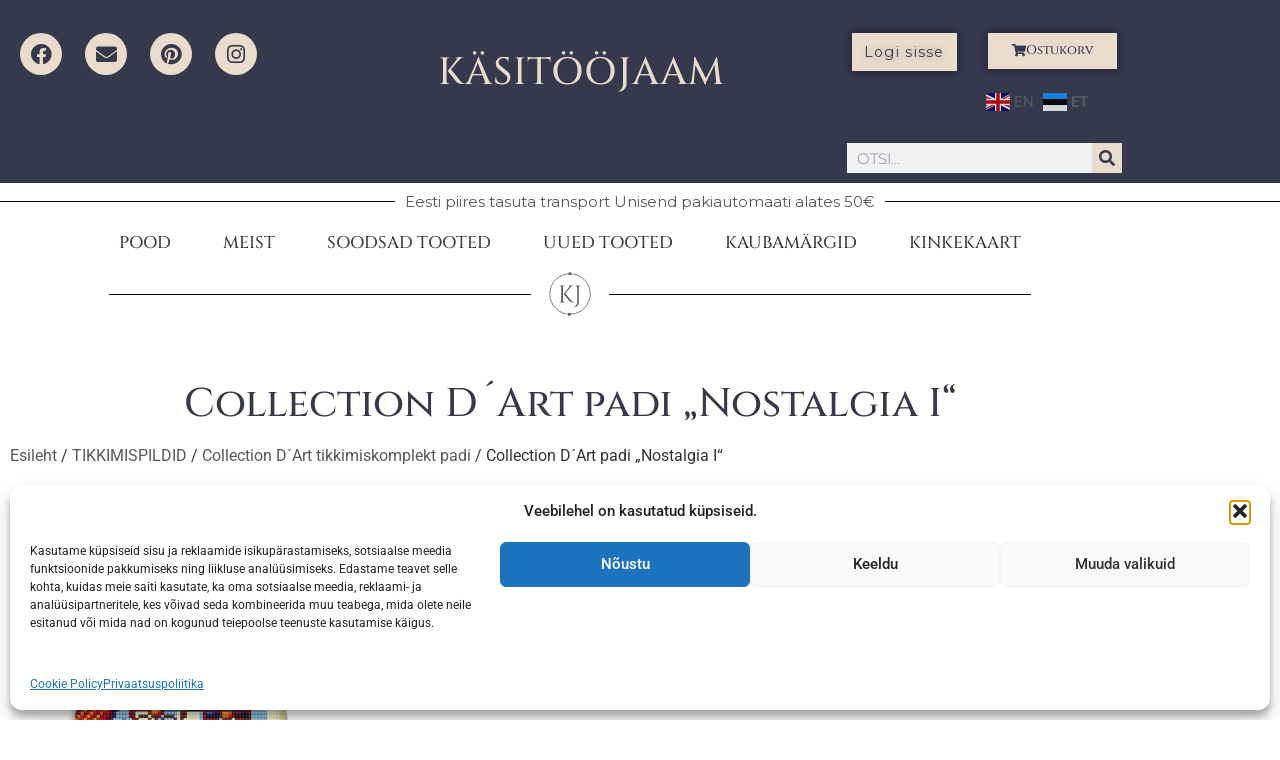

--- FILE ---
content_type: text/html; charset=UTF-8
request_url: https://kasitoojaam.ee/product/collection-dart-padi-nostalgia-i/
body_size: 28977
content:
<!doctype html>
<html lang="et">
<head>
	<meta charset="UTF-8">
	<meta name="viewport" content="width=device-width, initial-scale=1">
	<link rel="profile" href="https://gmpg.org/xfn/11">
	<meta name='robots' content='index, follow, max-image-preview:large, max-snippet:-1, max-video-preview:-1' />
	<style>img:is([sizes="auto" i], [sizes^="auto," i]) { contain-intrinsic-size: 3000px 1500px }</style>
	
	<!-- This site is optimized with the Yoast SEO plugin v26.7 - https://yoast.com/wordpress/plugins/seo/ -->
	<title>Collection D´Art padi „Nostalgia I“ - KÄSITÖÖJAAM</title>
	<meta name="description" content="Padja suurus 40x40cm" />
	<link rel="canonical" href="https://kasitoojaam.ee/product/collection-dart-padi-nostalgia-i/" />
	<meta property="og:locale" content="et_EE" />
	<meta property="og:type" content="article" />
	<meta property="og:title" content="Collection D´Art padi „Nostalgia I“ - KÄSITÖÖJAAM" />
	<meta property="og:description" content="Padja suurus 40x40cm" />
	<meta property="og:url" content="https://kasitoojaam.ee/product/collection-dart-padi-nostalgia-i/" />
	<meta property="og:site_name" content="KÄSITÖÖJAAM" />
	<meta property="article:publisher" content="https://www.facebook.com/Kasitoojaam" />
	<meta property="article:modified_time" content="2025-04-23T08:07:33+00:00" />
	<meta property="og:image" content="https://kasitoojaam.ee/wp-content/uploads/2021/02/9232.gif" />
	<meta property="og:image:width" content="550" />
	<meta property="og:image:height" content="438" />
	<meta property="og:image:type" content="image/gif" />
	<meta name="twitter:card" content="summary_large_image" />
	<script type="application/ld+json" class="yoast-schema-graph">{"@context":"https://schema.org","@graph":[{"@type":["WebPage","ItemPage"],"@id":"https://kasitoojaam.ee/product/collection-dart-padi-nostalgia-i/","url":"https://kasitoojaam.ee/product/collection-dart-padi-nostalgia-i/","name":"Collection D´Art padi „Nostalgia I“ - KÄSITÖÖJAAM","isPartOf":{"@id":"https://kasitoojaam.ee/#website"},"primaryImageOfPage":{"@id":"https://kasitoojaam.ee/product/collection-dart-padi-nostalgia-i/#primaryimage"},"image":{"@id":"https://kasitoojaam.ee/product/collection-dart-padi-nostalgia-i/#primaryimage"},"thumbnailUrl":"https://kasitoojaam.ee/wp-content/uploads/2021/02/9232.gif","datePublished":"2021-02-06T14:14:01+00:00","dateModified":"2025-04-23T08:07:33+00:00","description":"Padja suurus 40x40cm","breadcrumb":{"@id":"https://kasitoojaam.ee/product/collection-dart-padi-nostalgia-i/#breadcrumb"},"inLanguage":"et","potentialAction":[{"@type":"ReadAction","target":["https://kasitoojaam.ee/product/collection-dart-padi-nostalgia-i/"]}]},{"@type":"ImageObject","inLanguage":"et","@id":"https://kasitoojaam.ee/product/collection-dart-padi-nostalgia-i/#primaryimage","url":"https://kasitoojaam.ee/wp-content/uploads/2021/02/9232.gif","contentUrl":"https://kasitoojaam.ee/wp-content/uploads/2021/02/9232.gif","width":550,"height":438},{"@type":"BreadcrumbList","@id":"https://kasitoojaam.ee/product/collection-dart-padi-nostalgia-i/#breadcrumb","itemListElement":[{"@type":"ListItem","position":1,"name":"Home","item":"https://kasitoojaam.ee/"},{"@type":"ListItem","position":2,"name":"POOD","item":"https://kasitoojaam.ee/"},{"@type":"ListItem","position":3,"name":"TIKKIMISPILDID","item":"https://kasitoojaam.ee/product-category/tikkimispildid/"},{"@type":"ListItem","position":4,"name":"Collection D´Art tikkimiskomplekt padi","item":"https://kasitoojaam.ee/product-category/tikkimispildid/collection-dart-tikkimiskomplekt-padi/"},{"@type":"ListItem","position":5,"name":"Collection D´Art padi „Nostalgia I“"}]},{"@type":"WebSite","@id":"https://kasitoojaam.ee/#website","url":"https://kasitoojaam.ee/","name":"KÄSITÖÖJAAM","description":"CRAFT SUPPLIES WEBSHOP","publisher":{"@id":"https://kasitoojaam.ee/#organization"},"potentialAction":[{"@type":"SearchAction","target":{"@type":"EntryPoint","urlTemplate":"https://kasitoojaam.ee/?s={search_term_string}"},"query-input":{"@type":"PropertyValueSpecification","valueRequired":true,"valueName":"search_term_string"}}],"inLanguage":"et"},{"@type":"Organization","@id":"https://kasitoojaam.ee/#organization","name":"Käsitööjaam","url":"https://kasitoojaam.ee/","logo":{"@type":"ImageObject","inLanguage":"et","@id":"https://kasitoojaam.ee/#/schema/logo/image/","url":"https://kasitoojaam.ee/wp-content/uploads/2021/03/Kasitoojaam.svg","contentUrl":"https://kasitoojaam.ee/wp-content/uploads/2021/03/Kasitoojaam.svg","width":1,"height":1,"caption":"Käsitööjaam"},"image":{"@id":"https://kasitoojaam.ee/#/schema/logo/image/"},"sameAs":["https://www.facebook.com/Kasitoojaam"]}]}</script>
	<!-- / Yoast SEO plugin. -->


<link rel='dns-prefetch' href='//capi-automation.s3.us-east-2.amazonaws.com' />
<link rel='dns-prefetch' href='//www.googletagmanager.com' />
<link rel="alternate" type="application/rss+xml" title="KÄSITÖÖJAAM &raquo; RSS" href="https://kasitoojaam.ee/feed/" />
<link rel="alternate" type="application/rss+xml" title="KÄSITÖÖJAAM &raquo; Kommentaaride RSS" href="https://kasitoojaam.ee/comments/feed/" />
<script>
window._wpemojiSettings = {"baseUrl":"https:\/\/s.w.org\/images\/core\/emoji\/16.0.1\/72x72\/","ext":".png","svgUrl":"https:\/\/s.w.org\/images\/core\/emoji\/16.0.1\/svg\/","svgExt":".svg","source":{"concatemoji":"https:\/\/kasitoojaam.ee\/wp-includes\/js\/wp-emoji-release.min.js?ver=1cbe78b7d4103cb62d887ced8e7d01af"}};
/*! This file is auto-generated */
!function(s,n){var o,i,e;function c(e){try{var t={supportTests:e,timestamp:(new Date).valueOf()};sessionStorage.setItem(o,JSON.stringify(t))}catch(e){}}function p(e,t,n){e.clearRect(0,0,e.canvas.width,e.canvas.height),e.fillText(t,0,0);var t=new Uint32Array(e.getImageData(0,0,e.canvas.width,e.canvas.height).data),a=(e.clearRect(0,0,e.canvas.width,e.canvas.height),e.fillText(n,0,0),new Uint32Array(e.getImageData(0,0,e.canvas.width,e.canvas.height).data));return t.every(function(e,t){return e===a[t]})}function u(e,t){e.clearRect(0,0,e.canvas.width,e.canvas.height),e.fillText(t,0,0);for(var n=e.getImageData(16,16,1,1),a=0;a<n.data.length;a++)if(0!==n.data[a])return!1;return!0}function f(e,t,n,a){switch(t){case"flag":return n(e,"\ud83c\udff3\ufe0f\u200d\u26a7\ufe0f","\ud83c\udff3\ufe0f\u200b\u26a7\ufe0f")?!1:!n(e,"\ud83c\udde8\ud83c\uddf6","\ud83c\udde8\u200b\ud83c\uddf6")&&!n(e,"\ud83c\udff4\udb40\udc67\udb40\udc62\udb40\udc65\udb40\udc6e\udb40\udc67\udb40\udc7f","\ud83c\udff4\u200b\udb40\udc67\u200b\udb40\udc62\u200b\udb40\udc65\u200b\udb40\udc6e\u200b\udb40\udc67\u200b\udb40\udc7f");case"emoji":return!a(e,"\ud83e\udedf")}return!1}function g(e,t,n,a){var r="undefined"!=typeof WorkerGlobalScope&&self instanceof WorkerGlobalScope?new OffscreenCanvas(300,150):s.createElement("canvas"),o=r.getContext("2d",{willReadFrequently:!0}),i=(o.textBaseline="top",o.font="600 32px Arial",{});return e.forEach(function(e){i[e]=t(o,e,n,a)}),i}function t(e){var t=s.createElement("script");t.src=e,t.defer=!0,s.head.appendChild(t)}"undefined"!=typeof Promise&&(o="wpEmojiSettingsSupports",i=["flag","emoji"],n.supports={everything:!0,everythingExceptFlag:!0},e=new Promise(function(e){s.addEventListener("DOMContentLoaded",e,{once:!0})}),new Promise(function(t){var n=function(){try{var e=JSON.parse(sessionStorage.getItem(o));if("object"==typeof e&&"number"==typeof e.timestamp&&(new Date).valueOf()<e.timestamp+604800&&"object"==typeof e.supportTests)return e.supportTests}catch(e){}return null}();if(!n){if("undefined"!=typeof Worker&&"undefined"!=typeof OffscreenCanvas&&"undefined"!=typeof URL&&URL.createObjectURL&&"undefined"!=typeof Blob)try{var e="postMessage("+g.toString()+"("+[JSON.stringify(i),f.toString(),p.toString(),u.toString()].join(",")+"));",a=new Blob([e],{type:"text/javascript"}),r=new Worker(URL.createObjectURL(a),{name:"wpTestEmojiSupports"});return void(r.onmessage=function(e){c(n=e.data),r.terminate(),t(n)})}catch(e){}c(n=g(i,f,p,u))}t(n)}).then(function(e){for(var t in e)n.supports[t]=e[t],n.supports.everything=n.supports.everything&&n.supports[t],"flag"!==t&&(n.supports.everythingExceptFlag=n.supports.everythingExceptFlag&&n.supports[t]);n.supports.everythingExceptFlag=n.supports.everythingExceptFlag&&!n.supports.flag,n.DOMReady=!1,n.readyCallback=function(){n.DOMReady=!0}}).then(function(){return e}).then(function(){var e;n.supports.everything||(n.readyCallback(),(e=n.source||{}).concatemoji?t(e.concatemoji):e.wpemoji&&e.twemoji&&(t(e.twemoji),t(e.wpemoji)))}))}((window,document),window._wpemojiSettings);
</script>
<link rel='stylesheet' id='font-awesome-css' href='https://kasitoojaam.ee/wp-content/plugins/woocommerce-ajax-filters/berocket/assets/css/font-awesome.min.css?ver=1cbe78b7d4103cb62d887ced8e7d01af' media='all' />
<link rel='stylesheet' id='berocket_aapf_widget-style-css' href='https://kasitoojaam.ee/wp-content/plugins/woocommerce-ajax-filters/assets/frontend/css/fullmain.min.css?ver=3.1.9.6' media='all' />
<style id='wp-emoji-styles-inline-css'>

	img.wp-smiley, img.emoji {
		display: inline !important;
		border: none !important;
		box-shadow: none !important;
		height: 1em !important;
		width: 1em !important;
		margin: 0 0.07em !important;
		vertical-align: -0.1em !important;
		background: none !important;
		padding: 0 !important;
	}
</style>
<link rel='stylesheet' id='wp-block-library-css' href='https://kasitoojaam.ee/wp-includes/css/dist/block-library/style.min.css?ver=1cbe78b7d4103cb62d887ced8e7d01af' media='all' />
<style id='global-styles-inline-css'>
:root{--wp--preset--aspect-ratio--square: 1;--wp--preset--aspect-ratio--4-3: 4/3;--wp--preset--aspect-ratio--3-4: 3/4;--wp--preset--aspect-ratio--3-2: 3/2;--wp--preset--aspect-ratio--2-3: 2/3;--wp--preset--aspect-ratio--16-9: 16/9;--wp--preset--aspect-ratio--9-16: 9/16;--wp--preset--color--black: #000000;--wp--preset--color--cyan-bluish-gray: #abb8c3;--wp--preset--color--white: #ffffff;--wp--preset--color--pale-pink: #f78da7;--wp--preset--color--vivid-red: #cf2e2e;--wp--preset--color--luminous-vivid-orange: #ff6900;--wp--preset--color--luminous-vivid-amber: #fcb900;--wp--preset--color--light-green-cyan: #7bdcb5;--wp--preset--color--vivid-green-cyan: #00d084;--wp--preset--color--pale-cyan-blue: #8ed1fc;--wp--preset--color--vivid-cyan-blue: #0693e3;--wp--preset--color--vivid-purple: #9b51e0;--wp--preset--gradient--vivid-cyan-blue-to-vivid-purple: linear-gradient(135deg,rgba(6,147,227,1) 0%,rgb(155,81,224) 100%);--wp--preset--gradient--light-green-cyan-to-vivid-green-cyan: linear-gradient(135deg,rgb(122,220,180) 0%,rgb(0,208,130) 100%);--wp--preset--gradient--luminous-vivid-amber-to-luminous-vivid-orange: linear-gradient(135deg,rgba(252,185,0,1) 0%,rgba(255,105,0,1) 100%);--wp--preset--gradient--luminous-vivid-orange-to-vivid-red: linear-gradient(135deg,rgba(255,105,0,1) 0%,rgb(207,46,46) 100%);--wp--preset--gradient--very-light-gray-to-cyan-bluish-gray: linear-gradient(135deg,rgb(238,238,238) 0%,rgb(169,184,195) 100%);--wp--preset--gradient--cool-to-warm-spectrum: linear-gradient(135deg,rgb(74,234,220) 0%,rgb(151,120,209) 20%,rgb(207,42,186) 40%,rgb(238,44,130) 60%,rgb(251,105,98) 80%,rgb(254,248,76) 100%);--wp--preset--gradient--blush-light-purple: linear-gradient(135deg,rgb(255,206,236) 0%,rgb(152,150,240) 100%);--wp--preset--gradient--blush-bordeaux: linear-gradient(135deg,rgb(254,205,165) 0%,rgb(254,45,45) 50%,rgb(107,0,62) 100%);--wp--preset--gradient--luminous-dusk: linear-gradient(135deg,rgb(255,203,112) 0%,rgb(199,81,192) 50%,rgb(65,88,208) 100%);--wp--preset--gradient--pale-ocean: linear-gradient(135deg,rgb(255,245,203) 0%,rgb(182,227,212) 50%,rgb(51,167,181) 100%);--wp--preset--gradient--electric-grass: linear-gradient(135deg,rgb(202,248,128) 0%,rgb(113,206,126) 100%);--wp--preset--gradient--midnight: linear-gradient(135deg,rgb(2,3,129) 0%,rgb(40,116,252) 100%);--wp--preset--font-size--small: 13px;--wp--preset--font-size--medium: 20px;--wp--preset--font-size--large: 36px;--wp--preset--font-size--x-large: 42px;--wp--preset--spacing--20: 0.44rem;--wp--preset--spacing--30: 0.67rem;--wp--preset--spacing--40: 1rem;--wp--preset--spacing--50: 1.5rem;--wp--preset--spacing--60: 2.25rem;--wp--preset--spacing--70: 3.38rem;--wp--preset--spacing--80: 5.06rem;--wp--preset--shadow--natural: 6px 6px 9px rgba(0, 0, 0, 0.2);--wp--preset--shadow--deep: 12px 12px 50px rgba(0, 0, 0, 0.4);--wp--preset--shadow--sharp: 6px 6px 0px rgba(0, 0, 0, 0.2);--wp--preset--shadow--outlined: 6px 6px 0px -3px rgba(255, 255, 255, 1), 6px 6px rgba(0, 0, 0, 1);--wp--preset--shadow--crisp: 6px 6px 0px rgba(0, 0, 0, 1);}:root { --wp--style--global--content-size: 800px;--wp--style--global--wide-size: 1200px; }:where(body) { margin: 0; }.wp-site-blocks > .alignleft { float: left; margin-right: 2em; }.wp-site-blocks > .alignright { float: right; margin-left: 2em; }.wp-site-blocks > .aligncenter { justify-content: center; margin-left: auto; margin-right: auto; }:where(.wp-site-blocks) > * { margin-block-start: 24px; margin-block-end: 0; }:where(.wp-site-blocks) > :first-child { margin-block-start: 0; }:where(.wp-site-blocks) > :last-child { margin-block-end: 0; }:root { --wp--style--block-gap: 24px; }:root :where(.is-layout-flow) > :first-child{margin-block-start: 0;}:root :where(.is-layout-flow) > :last-child{margin-block-end: 0;}:root :where(.is-layout-flow) > *{margin-block-start: 24px;margin-block-end: 0;}:root :where(.is-layout-constrained) > :first-child{margin-block-start: 0;}:root :where(.is-layout-constrained) > :last-child{margin-block-end: 0;}:root :where(.is-layout-constrained) > *{margin-block-start: 24px;margin-block-end: 0;}:root :where(.is-layout-flex){gap: 24px;}:root :where(.is-layout-grid){gap: 24px;}.is-layout-flow > .alignleft{float: left;margin-inline-start: 0;margin-inline-end: 2em;}.is-layout-flow > .alignright{float: right;margin-inline-start: 2em;margin-inline-end: 0;}.is-layout-flow > .aligncenter{margin-left: auto !important;margin-right: auto !important;}.is-layout-constrained > .alignleft{float: left;margin-inline-start: 0;margin-inline-end: 2em;}.is-layout-constrained > .alignright{float: right;margin-inline-start: 2em;margin-inline-end: 0;}.is-layout-constrained > .aligncenter{margin-left: auto !important;margin-right: auto !important;}.is-layout-constrained > :where(:not(.alignleft):not(.alignright):not(.alignfull)){max-width: var(--wp--style--global--content-size);margin-left: auto !important;margin-right: auto !important;}.is-layout-constrained > .alignwide{max-width: var(--wp--style--global--wide-size);}body .is-layout-flex{display: flex;}.is-layout-flex{flex-wrap: wrap;align-items: center;}.is-layout-flex > :is(*, div){margin: 0;}body .is-layout-grid{display: grid;}.is-layout-grid > :is(*, div){margin: 0;}body{padding-top: 0px;padding-right: 0px;padding-bottom: 0px;padding-left: 0px;}a:where(:not(.wp-element-button)){text-decoration: underline;}:root :where(.wp-element-button, .wp-block-button__link){background-color: #32373c;border-width: 0;color: #fff;font-family: inherit;font-size: inherit;line-height: inherit;padding: calc(0.667em + 2px) calc(1.333em + 2px);text-decoration: none;}.has-black-color{color: var(--wp--preset--color--black) !important;}.has-cyan-bluish-gray-color{color: var(--wp--preset--color--cyan-bluish-gray) !important;}.has-white-color{color: var(--wp--preset--color--white) !important;}.has-pale-pink-color{color: var(--wp--preset--color--pale-pink) !important;}.has-vivid-red-color{color: var(--wp--preset--color--vivid-red) !important;}.has-luminous-vivid-orange-color{color: var(--wp--preset--color--luminous-vivid-orange) !important;}.has-luminous-vivid-amber-color{color: var(--wp--preset--color--luminous-vivid-amber) !important;}.has-light-green-cyan-color{color: var(--wp--preset--color--light-green-cyan) !important;}.has-vivid-green-cyan-color{color: var(--wp--preset--color--vivid-green-cyan) !important;}.has-pale-cyan-blue-color{color: var(--wp--preset--color--pale-cyan-blue) !important;}.has-vivid-cyan-blue-color{color: var(--wp--preset--color--vivid-cyan-blue) !important;}.has-vivid-purple-color{color: var(--wp--preset--color--vivid-purple) !important;}.has-black-background-color{background-color: var(--wp--preset--color--black) !important;}.has-cyan-bluish-gray-background-color{background-color: var(--wp--preset--color--cyan-bluish-gray) !important;}.has-white-background-color{background-color: var(--wp--preset--color--white) !important;}.has-pale-pink-background-color{background-color: var(--wp--preset--color--pale-pink) !important;}.has-vivid-red-background-color{background-color: var(--wp--preset--color--vivid-red) !important;}.has-luminous-vivid-orange-background-color{background-color: var(--wp--preset--color--luminous-vivid-orange) !important;}.has-luminous-vivid-amber-background-color{background-color: var(--wp--preset--color--luminous-vivid-amber) !important;}.has-light-green-cyan-background-color{background-color: var(--wp--preset--color--light-green-cyan) !important;}.has-vivid-green-cyan-background-color{background-color: var(--wp--preset--color--vivid-green-cyan) !important;}.has-pale-cyan-blue-background-color{background-color: var(--wp--preset--color--pale-cyan-blue) !important;}.has-vivid-cyan-blue-background-color{background-color: var(--wp--preset--color--vivid-cyan-blue) !important;}.has-vivid-purple-background-color{background-color: var(--wp--preset--color--vivid-purple) !important;}.has-black-border-color{border-color: var(--wp--preset--color--black) !important;}.has-cyan-bluish-gray-border-color{border-color: var(--wp--preset--color--cyan-bluish-gray) !important;}.has-white-border-color{border-color: var(--wp--preset--color--white) !important;}.has-pale-pink-border-color{border-color: var(--wp--preset--color--pale-pink) !important;}.has-vivid-red-border-color{border-color: var(--wp--preset--color--vivid-red) !important;}.has-luminous-vivid-orange-border-color{border-color: var(--wp--preset--color--luminous-vivid-orange) !important;}.has-luminous-vivid-amber-border-color{border-color: var(--wp--preset--color--luminous-vivid-amber) !important;}.has-light-green-cyan-border-color{border-color: var(--wp--preset--color--light-green-cyan) !important;}.has-vivid-green-cyan-border-color{border-color: var(--wp--preset--color--vivid-green-cyan) !important;}.has-pale-cyan-blue-border-color{border-color: var(--wp--preset--color--pale-cyan-blue) !important;}.has-vivid-cyan-blue-border-color{border-color: var(--wp--preset--color--vivid-cyan-blue) !important;}.has-vivid-purple-border-color{border-color: var(--wp--preset--color--vivid-purple) !important;}.has-vivid-cyan-blue-to-vivid-purple-gradient-background{background: var(--wp--preset--gradient--vivid-cyan-blue-to-vivid-purple) !important;}.has-light-green-cyan-to-vivid-green-cyan-gradient-background{background: var(--wp--preset--gradient--light-green-cyan-to-vivid-green-cyan) !important;}.has-luminous-vivid-amber-to-luminous-vivid-orange-gradient-background{background: var(--wp--preset--gradient--luminous-vivid-amber-to-luminous-vivid-orange) !important;}.has-luminous-vivid-orange-to-vivid-red-gradient-background{background: var(--wp--preset--gradient--luminous-vivid-orange-to-vivid-red) !important;}.has-very-light-gray-to-cyan-bluish-gray-gradient-background{background: var(--wp--preset--gradient--very-light-gray-to-cyan-bluish-gray) !important;}.has-cool-to-warm-spectrum-gradient-background{background: var(--wp--preset--gradient--cool-to-warm-spectrum) !important;}.has-blush-light-purple-gradient-background{background: var(--wp--preset--gradient--blush-light-purple) !important;}.has-blush-bordeaux-gradient-background{background: var(--wp--preset--gradient--blush-bordeaux) !important;}.has-luminous-dusk-gradient-background{background: var(--wp--preset--gradient--luminous-dusk) !important;}.has-pale-ocean-gradient-background{background: var(--wp--preset--gradient--pale-ocean) !important;}.has-electric-grass-gradient-background{background: var(--wp--preset--gradient--electric-grass) !important;}.has-midnight-gradient-background{background: var(--wp--preset--gradient--midnight) !important;}.has-small-font-size{font-size: var(--wp--preset--font-size--small) !important;}.has-medium-font-size{font-size: var(--wp--preset--font-size--medium) !important;}.has-large-font-size{font-size: var(--wp--preset--font-size--large) !important;}.has-x-large-font-size{font-size: var(--wp--preset--font-size--x-large) !important;}
:root :where(.wp-block-pullquote){font-size: 1.5em;line-height: 1.6;}
</style>
<link rel='stylesheet' id='ezusy-css' href='https://kasitoojaam.ee/wp-content/plugins/ezusy-image-swatches-for-variable-product/public/css/ezusy-public.css?ver=1.0.5' media='all' />
<style id='ezusy-inline-css'>
.ezusy-section .ezusy-img{width:100px;min-height:100px;}
</style>
<link rel='stylesheet' id='photoswipe-css' href='https://kasitoojaam.ee/wp-content/plugins/woocommerce/assets/css/photoswipe/photoswipe.min.css?ver=10.4.3' media='all' />
<link rel='stylesheet' id='photoswipe-default-skin-css' href='https://kasitoojaam.ee/wp-content/plugins/woocommerce/assets/css/photoswipe/default-skin/default-skin.min.css?ver=10.4.3' media='all' />
<link rel='stylesheet' id='woocommerce-layout-css' href='https://kasitoojaam.ee/wp-content/plugins/woocommerce/assets/css/woocommerce-layout.css?ver=10.4.3' media='all' />
<link rel='stylesheet' id='woocommerce-smallscreen-css' href='https://kasitoojaam.ee/wp-content/plugins/woocommerce/assets/css/woocommerce-smallscreen.css?ver=10.4.3' media='only screen and (max-width: 768px)' />
<link rel='stylesheet' id='woocommerce-general-css' href='https://kasitoojaam.ee/wp-content/plugins/woocommerce/assets/css/woocommerce.css?ver=10.4.3' media='all' />
<style id='woocommerce-inline-inline-css'>
.woocommerce form .form-row .required { visibility: visible; }
</style>
<link rel='stylesheet' id='cmplz-general-css' href='https://kasitoojaam.ee/wp-content/plugins/complianz-gdpr/assets/css/cookieblocker.min.css?ver=1765984873' media='all' />
<link rel='stylesheet' id='if-menu-site-css-css' href='https://kasitoojaam.ee/wp-content/plugins/if-menu/assets/if-menu-site.css?ver=1cbe78b7d4103cb62d887ced8e7d01af' media='all' />
<link rel='stylesheet' id='montonio-style-css' href='https://kasitoojaam.ee/wp-content/plugins/montonio-for-woocommerce/assets/css/montonio-style.css?ver=9.3.2' media='all' />
<link rel='stylesheet' id='htbbootstrap-css' href='https://kasitoojaam.ee/wp-content/plugins/ht-mega-for-elementor/assets/css/htbbootstrap.css?ver=3.0.4' media='all' />
<link rel='stylesheet' id='htmega-animation-css' href='https://kasitoojaam.ee/wp-content/plugins/ht-mega-for-elementor/assets/css/animation.css?ver=3.0.4' media='all' />
<link rel='stylesheet' id='htmega-keyframes-css' href='https://kasitoojaam.ee/wp-content/plugins/ht-mega-for-elementor/assets/css/htmega-keyframes.css?ver=3.0.4' media='all' />
<link rel='stylesheet' id='htmega-global-style-min-css' href='https://kasitoojaam.ee/wp-content/plugins/ht-mega-for-elementor/assets/css/htmega-global-style.min.css?ver=3.0.4' media='all' />
<link rel='stylesheet' id='hello-elementor-css' href='https://kasitoojaam.ee/wp-content/themes/hello-elementor/style.min.css?ver=3.2.1' media='all' />
<link rel='stylesheet' id='hello-elementor-theme-style-css' href='https://kasitoojaam.ee/wp-content/themes/hello-elementor/theme.min.css?ver=3.2.1' media='all' />
<link rel='stylesheet' id='hello-elementor-header-footer-css' href='https://kasitoojaam.ee/wp-content/themes/hello-elementor/header-footer.min.css?ver=3.2.1' media='all' />
<link rel='stylesheet' id='elementor-frontend-css' href='https://kasitoojaam.ee/wp-content/plugins/elementor/assets/css/frontend.min.css?ver=3.34.1' media='all' />
<link rel='stylesheet' id='elementor-post-27432-css' href='https://kasitoojaam.ee/wp-content/uploads/elementor/css/post-27432.css?ver=1768620073' media='all' />
<link rel='stylesheet' id='widget-spacer-css' href='https://kasitoojaam.ee/wp-content/plugins/elementor/assets/css/widget-spacer.min.css?ver=3.34.1' media='all' />
<link rel='stylesheet' id='e-animation-grow-css' href='https://kasitoojaam.ee/wp-content/plugins/elementor/assets/lib/animations/styles/e-animation-grow.min.css?ver=3.34.1' media='all' />
<link rel='stylesheet' id='widget-social-icons-css' href='https://kasitoojaam.ee/wp-content/plugins/elementor/assets/css/widget-social-icons.min.css?ver=3.34.1' media='all' />
<link rel='stylesheet' id='e-apple-webkit-css' href='https://kasitoojaam.ee/wp-content/plugins/elementor/assets/css/conditionals/apple-webkit.min.css?ver=3.34.1' media='all' />
<link rel='stylesheet' id='widget-heading-css' href='https://kasitoojaam.ee/wp-content/plugins/elementor/assets/css/widget-heading.min.css?ver=3.34.1' media='all' />
<link rel='stylesheet' id='widget-woocommerce-menu-cart-css' href='https://kasitoojaam.ee/wp-content/plugins/elementor-pro/assets/css/widget-woocommerce-menu-cart.min.css?ver=3.34.0' media='all' />
<link rel='stylesheet' id='widget-search-form-css' href='https://kasitoojaam.ee/wp-content/plugins/elementor-pro/assets/css/widget-search-form.min.css?ver=3.34.0' media='all' />
<link rel='stylesheet' id='elementor-icons-shared-0-css' href='https://kasitoojaam.ee/wp-content/plugins/elementor/assets/lib/font-awesome/css/fontawesome.min.css?ver=5.15.3' media='all' />
<link rel='stylesheet' id='elementor-icons-fa-solid-css' href='https://kasitoojaam.ee/wp-content/plugins/elementor/assets/lib/font-awesome/css/solid.min.css?ver=5.15.3' media='all' />
<link rel='stylesheet' id='widget-divider-css' href='https://kasitoojaam.ee/wp-content/plugins/elementor/assets/css/widget-divider.min.css?ver=3.34.1' media='all' />
<link rel='stylesheet' id='widget-nav-menu-css' href='https://kasitoojaam.ee/wp-content/plugins/elementor-pro/assets/css/widget-nav-menu.min.css?ver=3.34.0' media='all' />
<link rel='stylesheet' id='widget-woocommerce-product-images-css' href='https://kasitoojaam.ee/wp-content/plugins/elementor-pro/assets/css/widget-woocommerce-product-images.min.css?ver=3.34.0' media='all' />
<link rel='stylesheet' id='widget-woocommerce-product-meta-css' href='https://kasitoojaam.ee/wp-content/plugins/elementor-pro/assets/css/widget-woocommerce-product-meta.min.css?ver=3.34.0' media='all' />
<link rel='stylesheet' id='widget-woocommerce-product-add-to-cart-css' href='https://kasitoojaam.ee/wp-content/plugins/elementor-pro/assets/css/widget-woocommerce-product-add-to-cart.min.css?ver=3.34.0' media='all' />
<link rel='stylesheet' id='widget-woocommerce-product-price-css' href='https://kasitoojaam.ee/wp-content/plugins/elementor-pro/assets/css/widget-woocommerce-product-price.min.css?ver=3.34.0' media='all' />
<link rel='stylesheet' id='widget-woocommerce-product-additional-information-css' href='https://kasitoojaam.ee/wp-content/plugins/elementor-pro/assets/css/widget-woocommerce-product-additional-information.min.css?ver=3.34.0' media='all' />
<link rel='stylesheet' id='widget-woocommerce-products-css' href='https://kasitoojaam.ee/wp-content/plugins/elementor-pro/assets/css/widget-woocommerce-products.min.css?ver=3.34.0' media='all' />
<link rel='stylesheet' id='e-animation-slideInLeft-css' href='https://kasitoojaam.ee/wp-content/plugins/elementor/assets/lib/animations/styles/slideInLeft.min.css?ver=3.34.1' media='all' />
<link rel='stylesheet' id='e-popup-css' href='https://kasitoojaam.ee/wp-content/plugins/elementor-pro/assets/css/conditionals/popup.min.css?ver=3.34.0' media='all' />
<link rel='stylesheet' id='e-animation-fadeInRight-css' href='https://kasitoojaam.ee/wp-content/plugins/elementor/assets/lib/animations/styles/fadeInRight.min.css?ver=3.34.1' media='all' />
<link rel='stylesheet' id='widget-login-css' href='https://kasitoojaam.ee/wp-content/plugins/elementor-pro/assets/css/widget-login.min.css?ver=3.34.0' media='all' />
<link rel='stylesheet' id='widget-form-css' href='https://kasitoojaam.ee/wp-content/plugins/elementor-pro/assets/css/widget-form.min.css?ver=3.34.0' media='all' />
<link rel='stylesheet' id='e-animation-slideInRight-css' href='https://kasitoojaam.ee/wp-content/plugins/elementor/assets/lib/animations/styles/slideInRight.min.css?ver=3.34.1' media='all' />
<link rel='stylesheet' id='elementor-icons-css' href='https://kasitoojaam.ee/wp-content/plugins/elementor/assets/lib/eicons/css/elementor-icons.min.css?ver=5.45.0' media='all' />
<link rel='stylesheet' id='pp-extensions-css' href='https://kasitoojaam.ee/wp-content/plugins/powerpack-lite-for-elementor/assets/css/min/extensions.min.css?ver=2.9.8' media='all' />
<link rel='stylesheet' id='elementor-post-42924-css' href='https://kasitoojaam.ee/wp-content/uploads/elementor/css/post-42924.css?ver=1768620073' media='all' />
<link rel='stylesheet' id='elementor-post-43210-css' href='https://kasitoojaam.ee/wp-content/uploads/elementor/css/post-43210.css?ver=1768620073' media='all' />
<link rel='stylesheet' id='elementor-post-43021-css' href='https://kasitoojaam.ee/wp-content/uploads/elementor/css/post-43021.css?ver=1768620118' media='all' />
<link rel='stylesheet' id='elementor-post-115647-css' href='https://kasitoojaam.ee/wp-content/uploads/elementor/css/post-115647.css?ver=1768620073' media='all' />
<link rel='stylesheet' id='elementor-post-42959-css' href='https://kasitoojaam.ee/wp-content/uploads/elementor/css/post-42959.css?ver=1768620073' media='all' />
<link rel='stylesheet' id='elementor-post-42938-css' href='https://kasitoojaam.ee/wp-content/uploads/elementor/css/post-42938.css?ver=1768620073' media='all' />
<link rel='stylesheet' id='elementor-gf-local-cinzel-css' href='https://kasitoojaam.ee/wp-content/uploads/elementor/google-fonts/css/cinzel.css?ver=1742224906' media='all' />
<link rel='stylesheet' id='elementor-gf-local-montserrat-css' href='https://kasitoojaam.ee/wp-content/uploads/elementor/google-fonts/css/montserrat.css?ver=1742224909' media='all' />
<link rel='stylesheet' id='elementor-gf-local-roboto-css' href='https://kasitoojaam.ee/wp-content/uploads/elementor/google-fonts/css/roboto.css?ver=1742224916' media='all' />
<link rel='stylesheet' id='elementor-icons-fa-brands-css' href='https://kasitoojaam.ee/wp-content/plugins/elementor/assets/lib/font-awesome/css/brands.min.css?ver=5.15.3' media='all' />
<script id="jquery-core-js-extra">
var pp = {"ajax_url":"https:\/\/kasitoojaam.ee\/wp-admin\/admin-ajax.php"};
</script>
<script src="https://kasitoojaam.ee/wp-includes/js/jquery/jquery.min.js?ver=3.7.1" id="jquery-core-js"></script>
<script src="https://kasitoojaam.ee/wp-includes/js/jquery/jquery-migrate.min.js?ver=3.4.1" id="jquery-migrate-js"></script>
<script src="https://kasitoojaam.ee/wp-content/plugins/woocommerce/assets/js/jquery-blockui/jquery.blockUI.min.js?ver=2.7.0-wc.10.4.3" id="wc-jquery-blockui-js" defer data-wp-strategy="defer"></script>
<script id="wc-add-to-cart-js-extra">
var wc_add_to_cart_params = {"ajax_url":"\/wp-admin\/admin-ajax.php","wc_ajax_url":"\/?wc-ajax=%%endpoint%%","i18n_view_cart":"Vaata ostukorvi","cart_url":"https:\/\/kasitoojaam.ee\/cart\/","is_cart":"","cart_redirect_after_add":"no"};
</script>
<script src="https://kasitoojaam.ee/wp-content/plugins/woocommerce/assets/js/frontend/add-to-cart.min.js?ver=10.4.3" id="wc-add-to-cart-js" defer data-wp-strategy="defer"></script>
<script src="https://kasitoojaam.ee/wp-content/plugins/woocommerce/assets/js/zoom/jquery.zoom.min.js?ver=1.7.21-wc.10.4.3" id="wc-zoom-js" defer data-wp-strategy="defer"></script>
<script src="https://kasitoojaam.ee/wp-content/plugins/woocommerce/assets/js/flexslider/jquery.flexslider.min.js?ver=2.7.2-wc.10.4.3" id="wc-flexslider-js" defer data-wp-strategy="defer"></script>
<script src="https://kasitoojaam.ee/wp-content/plugins/woocommerce/assets/js/photoswipe/photoswipe.min.js?ver=4.1.1-wc.10.4.3" id="wc-photoswipe-js" defer data-wp-strategy="defer"></script>
<script src="https://kasitoojaam.ee/wp-content/plugins/woocommerce/assets/js/photoswipe/photoswipe-ui-default.min.js?ver=4.1.1-wc.10.4.3" id="wc-photoswipe-ui-default-js" defer data-wp-strategy="defer"></script>
<script id="wc-single-product-js-extra">
var wc_single_product_params = {"i18n_required_rating_text":"Palun vali hinnang","i18n_rating_options":["1 of 5 stars","2 of 5 stars","3 of 5 stars","4 of 5 stars","5 of 5 stars"],"i18n_product_gallery_trigger_text":"View full-screen image gallery","review_rating_required":"yes","flexslider":{"rtl":false,"animation":"slide","smoothHeight":true,"directionNav":false,"controlNav":"thumbnails","slideshow":false,"animationSpeed":500,"animationLoop":false,"allowOneSlide":false},"zoom_enabled":"1","zoom_options":[],"photoswipe_enabled":"1","photoswipe_options":{"shareEl":false,"closeOnScroll":false,"history":false,"hideAnimationDuration":0,"showAnimationDuration":0},"flexslider_enabled":"1"};
</script>
<script src="https://kasitoojaam.ee/wp-content/plugins/woocommerce/assets/js/frontend/single-product.min.js?ver=10.4.3" id="wc-single-product-js" defer data-wp-strategy="defer"></script>
<script src="https://kasitoojaam.ee/wp-content/plugins/woocommerce/assets/js/js-cookie/js.cookie.min.js?ver=2.1.4-wc.10.4.3" id="wc-js-cookie-js" defer data-wp-strategy="defer"></script>
<script id="woocommerce-js-extra">
var woocommerce_params = {"ajax_url":"\/wp-admin\/admin-ajax.php","wc_ajax_url":"\/?wc-ajax=%%endpoint%%","i18n_password_show":"Show password","i18n_password_hide":"Hide password"};
</script>
<script src="https://kasitoojaam.ee/wp-content/plugins/woocommerce/assets/js/frontend/woocommerce.min.js?ver=10.4.3" id="woocommerce-js" defer data-wp-strategy="defer"></script>
<script id="wc-cart-fragments-js-extra">
var wc_cart_fragments_params = {"ajax_url":"\/wp-admin\/admin-ajax.php","wc_ajax_url":"\/?wc-ajax=%%endpoint%%","cart_hash_key":"wc_cart_hash_573a88c2f79c1cdf8f2f367989466228","fragment_name":"wc_fragments_573a88c2f79c1cdf8f2f367989466228","request_timeout":"5000"};
</script>
<script src="https://kasitoojaam.ee/wp-content/plugins/woocommerce/assets/js/frontend/cart-fragments.min.js?ver=10.4.3" id="wc-cart-fragments-js" defer data-wp-strategy="defer"></script>
<link rel="https://api.w.org/" href="https://kasitoojaam.ee/wp-json/" /><link rel="alternate" title="JSON" type="application/json" href="https://kasitoojaam.ee/wp-json/wp/v2/product/42276" /><link rel="EditURI" type="application/rsd+xml" title="RSD" href="https://kasitoojaam.ee/xmlrpc.php?rsd" />
<link rel="alternate" title="oEmbed (JSON)" type="application/json+oembed" href="https://kasitoojaam.ee/wp-json/oembed/1.0/embed?url=https%3A%2F%2Fkasitoojaam.ee%2Fproduct%2Fcollection-dart-padi-nostalgia-i%2F" />
<link rel="alternate" title="oEmbed (XML)" type="text/xml+oembed" href="https://kasitoojaam.ee/wp-json/oembed/1.0/embed?url=https%3A%2F%2Fkasitoojaam.ee%2Fproduct%2Fcollection-dart-padi-nostalgia-i%2F&#038;format=xml" />
<meta name="generator" content="Site Kit by Google 1.170.0" />			<style>.cmplz-hidden {
					display: none !important;
				}</style><meta name="description" content="Padja suurus 40x40cm">
	<noscript><style>.woocommerce-product-gallery{ opacity: 1 !important; }</style></noscript>
	<meta name="generator" content="Elementor 3.34.1; features: additional_custom_breakpoints; settings: css_print_method-external, google_font-enabled, font_display-auto">
<script type="text/javascript" src="https://cdn.brevo.com/js/sdk-loader.js" async></script><script type="text/javascript">
            window.Brevo = window.Brevo || [];
            window.Brevo.push(["init", {
                client_key: "uzjcckkaqt01bojjoroe238x",
                email_id: "",
                push: {
                    customDomain: "https://kasitoojaam.ee\/wp-content\/plugins\/woocommerce-sendinblue-newsletter-subscription\/"
                }
            }]);
        </script>			<script  type="text/javascript">
				!function(f,b,e,v,n,t,s){if(f.fbq)return;n=f.fbq=function(){n.callMethod?
					n.callMethod.apply(n,arguments):n.queue.push(arguments)};if(!f._fbq)f._fbq=n;
					n.push=n;n.loaded=!0;n.version='2.0';n.queue=[];t=b.createElement(e);t.async=!0;
					t.src=v;s=b.getElementsByTagName(e)[0];s.parentNode.insertBefore(t,s)}(window,
					document,'script','https://connect.facebook.net/en_US/fbevents.js');
			</script>
			<!-- WooCommerce Facebook Integration Begin -->
			<script  type="text/javascript">

				fbq('init', '177517940339089', {}, {
    "agent": "woocommerce_0-10.4.3-3.5.15"
});

				document.addEventListener( 'DOMContentLoaded', function() {
					// Insert placeholder for events injected when a product is added to the cart through AJAX.
					document.body.insertAdjacentHTML( 'beforeend', '<div class=\"wc-facebook-pixel-event-placeholder\"></div>' );
				}, false );

			</script>
			<!-- WooCommerce Facebook Integration End -->
						<style>
				.e-con.e-parent:nth-of-type(n+4):not(.e-lazyloaded):not(.e-no-lazyload),
				.e-con.e-parent:nth-of-type(n+4):not(.e-lazyloaded):not(.e-no-lazyload) * {
					background-image: none !important;
				}
				@media screen and (max-height: 1024px) {
					.e-con.e-parent:nth-of-type(n+3):not(.e-lazyloaded):not(.e-no-lazyload),
					.e-con.e-parent:nth-of-type(n+3):not(.e-lazyloaded):not(.e-no-lazyload) * {
						background-image: none !important;
					}
				}
				@media screen and (max-height: 640px) {
					.e-con.e-parent:nth-of-type(n+2):not(.e-lazyloaded):not(.e-no-lazyload),
					.e-con.e-parent:nth-of-type(n+2):not(.e-lazyloaded):not(.e-no-lazyload) * {
						background-image: none !important;
					}
				}
			</style>
			<link rel="icon" href="https://kasitoojaam.ee/wp-content/uploads/2020/06/cropped-LONGAD-1-32x32.jpg" sizes="32x32" />
<link rel="icon" href="https://kasitoojaam.ee/wp-content/uploads/2020/06/cropped-LONGAD-1-192x192.jpg" sizes="192x192" />
<link rel="apple-touch-icon" href="https://kasitoojaam.ee/wp-content/uploads/2020/06/cropped-LONGAD-1-180x180.jpg" />
<meta name="msapplication-TileImage" content="https://kasitoojaam.ee/wp-content/uploads/2020/06/cropped-LONGAD-1-270x270.jpg" />
		<style id="wp-custom-css">
			/*The code below will simply setup the price-title area to be hidden and have a background. Please note that uou will have to change the background and height to match your website color scheme and product height  but first load it as and then adjust                                                                                      
*/
.woocommerce-loop-category__title{
	text-align:center;
}

.products .product .product-details {
        position: absolute;
	top: 0;
	width:100%;
	bottom: 0;
				border: solid 1px #111212;
				border-radius: 4px;
        background: rgba(250, 250, 250, 0.75);
				padding-top: 50px; 
	width: above;
	height: above;
        text-align: center;
    opacity:0;
    filter: alpha(opacity=@opacity * 100);  
    -webkit-transition: all ease 0.4s;
    -moz-transition: all ease 0.4s;
    -ms-transition: all ease 0.4s;
        -o-transition: all ease 0.4s;
        transition: all ease 0.4s; 
  }

.products .product .product-detailss {
	text-align:center;
}




/* Show the that was setup above when the user hovers*/

 ul.products li.product:hover .product-details {
    filter: alpha(opacity=@opacity * 100);
    opacity: 1;
  }

  ul.products li.product a img:hover {
    opacity: 0.95;
  }


/*Woocommerce nupud*/
.woocommerce #respond input#submit.alt, .woocommerce a.button.alt, .woocommerce button.button.alt, .woocommerce input.button.alt { 
	color:     var(--e-global-color-b0a80b5);
		background-color: var(--e-global-color-a4398b6) ;
}


.woocommerce #content input.button.alt:hover, .woocommerce #respond input#submit.alt:hover, .woocommerce a.button.alt:hover, .woocommerce button.button.alt:hover, .woocommerce input.button.alt:hover, .woocommerce-page #content input.button.alt:hover, .woocommerce-page #respond input#submit.alt:hover, .woocommerce-page a.button.alt:hover, .woocommerce-page button.button.alt:hover, .woocommerce-page input.button.alt:hover {
		background-color:     var(--e-global-color-b0a80b5);
		color: var(--e-global-color-a4398b6) ;
}

.woocommerce #respond input#submit.alt.disabled, .woocommerce #respond input#submit.alt.disabled:hover, .woocommerce #respond input#submit.alt:disabled, .woocommerce #respond input#submit.alt:disabled:hover, .woocommerce #respond input#submit.alt:disabled[disabled], .woocommerce #respond input#submit.alt:disabled[disabled]:hover, .woocommerce a.button.alt.disabled, .woocommerce a.button.alt.disabled:hover, .woocommerce a.button.alt:disabled, .woocommerce a.button.alt:disabled:hover, .woocommerce a.button.alt:disabled[disabled], .woocommerce a.button.alt:disabled[disabled]:hover, .woocommerce button.button.alt.disabled, .woocommerce button.button.alt.disabled:hover, .woocommerce button.button.alt:disabled, .woocommerce button.button.alt:disabled:hover, .woocommerce button.button.alt:disabled[disabled], .woocommerce button.button.alt:disabled[disabled]:hover, .woocommerce input.button.alt.disabled, .woocommerce input.button.alt.disabled:hover, .woocommerce input.button.alt:disabled, .woocommerce input.button.alt:disabled:hover, .woocommerce input.button.alt:disabled[disabled], .woocommerce input.button.alt:disabled[disabled]:hover { background-color: var(--e-global-color-a4398b6); }




/*woocommerce hinnad*/


element.style {
}
*, :after, :before {
    -webkit-box-sizing: border-box;
    box-sizing: border-box;
}
user agent stylesheet
bdi {
    unicode-bidi: -webkit-isolate;
}
.woocommerce div.product p.price, .woocommerce div.product span.price {
	color: var(--e-global-color-a4398b6);
}

.woocommerce ul.products li.product .price {
	color: var(--e-global-color-a4398b6);
}


/*woocommerce variations*/

table tbody>tr:nth-child(odd)>td, table tbody>tr:nth-child(odd)>th{
	background-color: transparent;
}


element.style {
}
.woocommerce img, .woocommerce-page img {
    height: auto;
    max-width: 100%;
	
}

/*checkout*/

#add_payment_method #payment, .woocommerce-cart #payment, .woocommerce-checkout #payment{
	background: transparent;
		border: gray 1px solid;
	border-radius: 2px;	
}
#add_payment_method #payment div.payment_box, .woocommerce-cart #payment div.payment_box, .woocommerce-checkout #payment div.payment_box {
	background: #E9DCCD;
	border-radius: 10px
}


/*on sale*/
.elementor-43053 .elementor-element.elementor-element-d919996.elementor-wc-products ul.products li.product span.onsale{
	background-color: #a70000;
	padding: 0px 5px;	
}

.woocommerce .elementor-widget-woocommerce-product-images span.onsale{
	background-color: #a70000;
	padding: 0px 5px;
	
}
.elementor-43021 .elementor-element.elementor-element-896d8f7.elementor-wc-products ul.products li.product span.onsale{
	background-color: #a70000;
	padding: 0px 5px;
}

.backorder_notification_custom{
    display: block;
    margin-bottom:0px;
	color:red;
}
		</style>
		</head>
<body data-rsssl=1 class="wp-singular product-template-default single single-product postid-42276 wp-embed-responsive wp-theme-hello-elementor theme-hello-elementor woocommerce woocommerce-page woocommerce-no-js elementor-default elementor-template-full-width elementor-kit-27432 elementor-page-43021">


<a class="skip-link screen-reader-text" href="#content">Liigu sisu juurde</a>

		<header data-elementor-type="header" data-elementor-id="42924" class="elementor elementor-42924 elementor-location-header" data-elementor-post-type="elementor_library">
					<section class="elementor-section elementor-top-section elementor-element elementor-element-6a583d7 elementor-section-boxed elementor-section-height-default elementor-section-height-default" data-id="6a583d7" data-element_type="section" data-settings="{&quot;background_background&quot;:&quot;classic&quot;}">
						<div class="elementor-container elementor-column-gap-default">
					<div class="elementor-column elementor-col-100 elementor-top-column elementor-element elementor-element-308d0ad" data-id="308d0ad" data-element_type="column">
			<div class="elementor-widget-wrap elementor-element-populated">
						<div class="elementor-element elementor-element-db30f5d elementor-widget elementor-widget-spacer" data-id="db30f5d" data-element_type="widget" data-widget_type="spacer.default">
				<div class="elementor-widget-container">
							<div class="elementor-spacer">
			<div class="elementor-spacer-inner"></div>
		</div>
						</div>
				</div>
				<section class="elementor-section elementor-inner-section elementor-element elementor-element-34af8c5 elementor-section-boxed elementor-section-height-default elementor-section-height-default" data-id="34af8c5" data-element_type="section">
						<div class="elementor-container elementor-column-gap-default">
					<div class="elementor-column elementor-col-20 elementor-inner-column elementor-element elementor-element-59167e9" data-id="59167e9" data-element_type="column">
			<div class="elementor-widget-wrap elementor-element-populated">
						<div class="elementor-element elementor-element-4f8abdb elementor-shape-circle elementor-grid-0 elementor-widget elementor-widget-social-icons" data-id="4f8abdb" data-element_type="widget" data-widget_type="social-icons.default">
				<div class="elementor-widget-container">
							<div class="elementor-social-icons-wrapper elementor-grid" role="list">
							<span class="elementor-grid-item" role="listitem">
					<a class="elementor-icon elementor-social-icon elementor-social-icon-facebook elementor-animation-grow elementor-repeater-item-e97a931" href="https://www.facebook.com/Kasitoojaam" target="_blank">
						<span class="elementor-screen-only">Facebook</span>
						<i aria-hidden="true" class="fab fa-facebook"></i>					</a>
				</span>
							<span class="elementor-grid-item" role="listitem">
					<a class="elementor-icon elementor-social-icon elementor-social-icon-envelope elementor-animation-grow elementor-repeater-item-2de6acb" href="mailto:kasitoojaam@gmail.com" target="_blank">
						<span class="elementor-screen-only">Envelope</span>
						<i aria-hidden="true" class="fas fa-envelope"></i>					</a>
				</span>
							<span class="elementor-grid-item" role="listitem">
					<a class="elementor-icon elementor-social-icon elementor-social-icon-pinterest elementor-animation-grow elementor-repeater-item-b473cdd" href="https://www.pinterest.com/jaamakorraldaja" target="_blank">
						<span class="elementor-screen-only">Pinterest</span>
						<i aria-hidden="true" class="fab fa-pinterest"></i>					</a>
				</span>
							<span class="elementor-grid-item" role="listitem">
					<a class="elementor-icon elementor-social-icon elementor-social-icon-instagram elementor-animation-grow elementor-repeater-item-e001cb5" href="https://www.instagram.com/kasitoojaam/" target="_blank">
						<span class="elementor-screen-only">Instagram</span>
						<i aria-hidden="true" class="fab fa-instagram"></i>					</a>
				</span>
					</div>
						</div>
				</div>
					</div>
		</div>
				<div class="elementor-column elementor-col-20 elementor-inner-column elementor-element elementor-element-2a79f18" data-id="2a79f18" data-element_type="column">
			<div class="elementor-widget-wrap elementor-element-populated">
						<div class="elementor-element elementor-element-ab6897e notranslate elementor-widget elementor-widget-theme-site-title elementor-widget-heading" data-id="ab6897e" data-element_type="widget" data-widget_type="theme-site-title.default">
				<div class="elementor-widget-container">
					<h2 class="elementor-heading-title elementor-size-xl"><a href="https://kasitoojaam.ee">KÄSITÖÖJAAM</a></h2>				</div>
				</div>
					</div>
		</div>
				<div class="elementor-column elementor-col-20 elementor-inner-column elementor-element elementor-element-f7bed97" data-id="f7bed97" data-element_type="column">
			<div class="elementor-widget-wrap">
							</div>
		</div>
				<div class="elementor-column elementor-col-20 elementor-inner-column elementor-element elementor-element-07f8465" data-id="07f8465" data-element_type="column">
			<div class="elementor-widget-wrap elementor-element-populated">
						<div class="elementor-element elementor-element-93a6105 elementor-align-center elementor-widget elementor-widget-button" data-id="93a6105" data-element_type="widget" data-widget_type="button.default">
				<div class="elementor-widget-container">
									<div class="elementor-button-wrapper">
					<a class="elementor-button elementor-button-link elementor-size-sm elementor-animation-grow" href="https://kasitoojaam.ee/my-account/">
						<span class="elementor-button-content-wrapper">
									<span class="elementor-button-text">Logi sisse</span>
					</span>
					</a>
				</div>
								</div>
				</div>
					</div>
		</div>
				<div class="elementor-column elementor-col-20 elementor-inner-column elementor-element elementor-element-8beea92" data-id="8beea92" data-element_type="column">
			<div class="elementor-widget-wrap elementor-element-populated">
						<div class="elementor-element elementor-element-229d2fe toggle-icon--basket-light elementor-hidden-desktop elementor-hidden-tablet elementor-hidden-mobile elementor-menu-cart--items-indicator-bubble elementor-menu-cart--show-subtotal-yes elementor-menu-cart--cart-type-side-cart elementor-menu-cart--show-remove-button-yes elementor-widget elementor-widget-woocommerce-menu-cart" data-id="229d2fe" data-element_type="widget" data-settings="{&quot;cart_type&quot;:&quot;side-cart&quot;,&quot;open_cart&quot;:&quot;click&quot;,&quot;automatically_open_cart&quot;:&quot;no&quot;}" data-widget_type="woocommerce-menu-cart.default">
				<div class="elementor-widget-container">
							<div class="elementor-menu-cart__wrapper">
							<div class="elementor-menu-cart__toggle_wrapper">
					<div class="elementor-menu-cart__container elementor-lightbox" aria-hidden="true">
						<div class="elementor-menu-cart__main" aria-hidden="true">
									<div class="elementor-menu-cart__close-button">
					</div>
									<div class="widget_shopping_cart_content">
															</div>
						</div>
					</div>
							<div class="elementor-menu-cart__toggle elementor-button-wrapper">
			<a id="elementor-menu-cart__toggle_button" href="#" class="elementor-menu-cart__toggle_button elementor-button elementor-size-sm" aria-expanded="false">
				<span class="elementor-button-text"><span class="woocommerce-Price-amount amount"><bdi><span class="woocommerce-Price-currencySymbol">&euro;</span>0,00</bdi></span></span>
				<span class="elementor-button-icon">
					<span class="elementor-button-icon-qty" data-counter="0">0</span>
					<i class="eicon-basket-light"></i>					<span class="elementor-screen-only">Cart</span>
				</span>
			</a>
		</div>
						</div>
					</div> <!-- close elementor-menu-cart__wrapper -->
						</div>
				</div>
				<div class="elementor-element elementor-element-35478f5 elementor-align-center elementor-widget elementor-widget-button" data-id="35478f5" data-element_type="widget" data-widget_type="button.default">
				<div class="elementor-widget-container">
									<div class="elementor-button-wrapper">
					<a class="elementor-button elementor-button-link elementor-size-sm elementor-animation-grow" href="https://kasitoojaam.ee/cart/">
						<span class="elementor-button-content-wrapper">
						<span class="elementor-button-icon">
				<i aria-hidden="true" class="fas fa-shopping-cart"></i>			</span>
									<span class="elementor-button-text">Ostukorv</span>
					</span>
					</a>
				</div>
								</div>
				</div>
				<div class="elementor-element elementor-element-7b91731 elementor-widget elementor-widget-shortcode" data-id="7b91731" data-element_type="widget" data-widget_type="shortcode.default">
				<div class="elementor-widget-container">
							<div class="elementor-shortcode"><div class="gtranslate_wrapper" id="gt-wrapper-81401183"></div></div>
						</div>
				</div>
					</div>
		</div>
					</div>
		</section>
					</div>
		</div>
					</div>
		</section>
				<section class="elementor-section elementor-top-section elementor-element elementor-element-eb947f7 elementor-section-boxed elementor-section-height-default elementor-section-height-default" data-id="eb947f7" data-element_type="section" data-settings="{&quot;background_background&quot;:&quot;classic&quot;}">
						<div class="elementor-container elementor-column-gap-default">
					<div class="elementor-column elementor-col-33 elementor-top-column elementor-element elementor-element-b312e59" data-id="b312e59" data-element_type="column">
			<div class="elementor-widget-wrap">
							</div>
		</div>
				<div class="elementor-column elementor-col-33 elementor-top-column elementor-element elementor-element-f9ac67d" data-id="f9ac67d" data-element_type="column">
			<div class="elementor-widget-wrap">
							</div>
		</div>
				<div class="elementor-column elementor-col-33 elementor-top-column elementor-element elementor-element-9419174" data-id="9419174" data-element_type="column" data-settings="{&quot;background_background&quot;:&quot;classic&quot;}">
			<div class="elementor-widget-wrap elementor-element-populated">
						<div class="elementor-element elementor-element-fee108d elementor-search-form--skin-classic elementor-search-form--button-type-icon elementor-search-form--icon-search elementor-widget elementor-widget-search-form" data-id="fee108d" data-element_type="widget" data-settings="{&quot;skin&quot;:&quot;classic&quot;}" data-widget_type="search-form.default">
				<div class="elementor-widget-container">
							<search role="search">
			<form class="elementor-search-form" action="https://kasitoojaam.ee" method="get">
												<div class="elementor-search-form__container">
					<label class="elementor-screen-only" for="elementor-search-form-fee108d">Search</label>

					
					<input id="elementor-search-form-fee108d" placeholder="OTSI..." class="elementor-search-form__input" type="search" name="s" value="">
					
											<button class="elementor-search-form__submit" type="submit" aria-label="Search">
															<i aria-hidden="true" class="fas fa-search"></i>													</button>
					
									</div>
			</form>
		</search>
						</div>
				</div>
					</div>
		</div>
					</div>
		</section>
				<section class="elementor-section elementor-top-section elementor-element elementor-element-a272e65 elementor-section-full_width elementor-section-height-default elementor-section-height-default" data-id="a272e65" data-element_type="section">
						<div class="elementor-container elementor-column-gap-no">
					<div class="elementor-column elementor-col-100 elementor-top-column elementor-element elementor-element-74e4d56" data-id="74e4d56" data-element_type="column">
			<div class="elementor-widget-wrap elementor-element-populated">
						<div class="elementor-element elementor-element-f276022 elementor-widget-divider--view-line_text elementor-widget-divider--element-align-center elementor-widget elementor-widget-divider" data-id="f276022" data-element_type="widget" data-widget_type="divider.default">
				<div class="elementor-widget-container">
							<div class="elementor-divider">
			<span class="elementor-divider-separator">
							<span class="elementor-divider__text elementor-divider__element">
				Eesti piires<b> </b>tasuta transport Unisend pakiautomaati<b> </b>alates 50€				</span>
						</span>
		</div>
						</div>
				</div>
					</div>
		</div>
					</div>
		</section>
				<section class="elementor-section elementor-top-section elementor-element elementor-element-5203fed elementor-section-boxed elementor-section-height-default elementor-section-height-default" data-id="5203fed" data-element_type="section">
						<div class="elementor-container elementor-column-gap-default">
					<div class="elementor-column elementor-col-100 elementor-top-column elementor-element elementor-element-2e4dc1d" data-id="2e4dc1d" data-element_type="column">
			<div class="elementor-widget-wrap elementor-element-populated">
						<section class="elementor-section elementor-inner-section elementor-element elementor-element-af18336 elementor-section-boxed elementor-section-height-default elementor-section-height-default" data-id="af18336" data-element_type="section">
						<div class="elementor-container elementor-column-gap-default">
					<div class="elementor-column elementor-col-100 elementor-inner-column elementor-element elementor-element-67b70cc" data-id="67b70cc" data-element_type="column">
			<div class="elementor-widget-wrap elementor-element-populated">
						<div class="elementor-element elementor-element-26f4bb0 elementor-nav-menu__align-center elementor-nav-menu__text-align-center elementor-nav-menu--dropdown-tablet elementor-widget elementor-widget-nav-menu" data-id="26f4bb0" data-element_type="widget" data-settings="{&quot;_animation&quot;:&quot;none&quot;,&quot;layout&quot;:&quot;horizontal&quot;,&quot;submenu_icon&quot;:{&quot;value&quot;:&quot;&lt;i class=\&quot;fas fa-caret-down\&quot; aria-hidden=\&quot;true\&quot;&gt;&lt;\/i&gt;&quot;,&quot;library&quot;:&quot;fa-solid&quot;}}" data-widget_type="nav-menu.default">
				<div class="elementor-widget-container">
								<nav aria-label="Menu" class="elementor-nav-menu--main elementor-nav-menu__container elementor-nav-menu--layout-horizontal e--pointer-background e--animation-none">
				<ul id="menu-1-26f4bb0" class="elementor-nav-menu"><li class="menu-item menu-item-type-post_type menu-item-object-page menu-item-home current_page_parent menu-item-27682"><a href="https://kasitoojaam.ee/" class="elementor-item">POOD</a></li>
<li class="menu-item menu-item-type-post_type menu-item-object-page menu-item-27672"><a href="https://kasitoojaam.ee/meist/" class="elementor-item">MEIST</a></li>
<li class="menu-item menu-item-type-post_type menu-item-object-page menu-item-27671"><a href="https://kasitoojaam.ee/soodsad-tooted/" class="elementor-item">SOODSAD TOOTED</a></li>
<li class="menu-item menu-item-type-post_type menu-item-object-page menu-item-27670"><a href="https://kasitoojaam.ee/uued-tooted/" class="elementor-item">UUED TOOTED</a></li>
<li class="menu-item menu-item-type-custom menu-item-object-custom menu-item-44451"><a href="https://kasitoojaam.ee/kaubamargid/" class="elementor-item">KAUBAMÄRGID</a></li>
<li class="menu-item menu-item-type-post_type menu-item-object-product menu-item-92346"><a href="https://kasitoojaam.ee/product/kinkekaart/" class="elementor-item">KINKEKAART</a></li>
</ul>			</nav>
						<nav class="elementor-nav-menu--dropdown elementor-nav-menu__container" aria-hidden="true">
				<ul id="menu-2-26f4bb0" class="elementor-nav-menu"><li class="menu-item menu-item-type-post_type menu-item-object-page menu-item-home current_page_parent menu-item-27682"><a href="https://kasitoojaam.ee/" class="elementor-item" tabindex="-1">POOD</a></li>
<li class="menu-item menu-item-type-post_type menu-item-object-page menu-item-27672"><a href="https://kasitoojaam.ee/meist/" class="elementor-item" tabindex="-1">MEIST</a></li>
<li class="menu-item menu-item-type-post_type menu-item-object-page menu-item-27671"><a href="https://kasitoojaam.ee/soodsad-tooted/" class="elementor-item" tabindex="-1">SOODSAD TOOTED</a></li>
<li class="menu-item menu-item-type-post_type menu-item-object-page menu-item-27670"><a href="https://kasitoojaam.ee/uued-tooted/" class="elementor-item" tabindex="-1">UUED TOOTED</a></li>
<li class="menu-item menu-item-type-custom menu-item-object-custom menu-item-44451"><a href="https://kasitoojaam.ee/kaubamargid/" class="elementor-item" tabindex="-1">KAUBAMÄRGID</a></li>
<li class="menu-item menu-item-type-post_type menu-item-object-product menu-item-92346"><a href="https://kasitoojaam.ee/product/kinkekaart/" class="elementor-item" tabindex="-1">KINKEKAART</a></li>
</ul>			</nav>
						</div>
				</div>
					</div>
		</div>
					</div>
		</section>
				<div class="elementor-element elementor-element-13eb057 elementor-widget-divider--view-line_icon elementor-view-default elementor-widget-divider--element-align-center elementor-widget elementor-widget-divider" data-id="13eb057" data-element_type="widget" data-widget_type="divider.default">
				<div class="elementor-widget-container">
							<div class="elementor-divider">
			<span class="elementor-divider-separator">
							<div class="elementor-icon elementor-divider__element">
					<svg xmlns="http://www.w3.org/2000/svg" xmlns:xlink="http://www.w3.org/1999/xlink" id="Layer_1" x="0px" y="0px" viewBox="0 0 100 100" xml:space="preserve"><circle fill="none" stroke="#231F20" stroke-miterlimit="10" cx="50" cy="50" r="34.9"></circle><polygon fill="#FFFFFF" points="42.882,86.358 42.072,85.698 48.931,82.812 49.741,83.471 "></polygon><polygon fill="#FFFFFF" points="50,86.724 48.724,87.159 43.142,83.476 44.418,83.041 "></polygon><polygon fill="#FFFFFF" points="54.783,13.595 55.348,14.242 50.565,17.075 50,16.427 "></polygon><polygon fill="#FFFFFF" points="50.276,13.683 51.139,13.329 54.913,16.323 54.05,16.677 "></polygon><circle cx="50" cy="15.1" r="2.7"></circle><circle cx="48.717" cy="85.1" r="2.7"></circle><g>	<path d="M35.218,38.484h-0.124c-0.028-0.718-0.297-1.333-0.808-1.844c-0.511-0.511-1.126-0.767-1.844-0.767h-0.539v-0.414h3.314   V38.484z M35.218,61.439v3.024h-3.314V64.05h0.539c0.718,0,1.333-0.256,1.844-0.767c0.511-0.511,0.78-1.126,0.808-1.844H35.218z    M37.787,35.459v29.005h-2.693V35.459H37.787z M37.663,38.484v-3.025h3.315v0.414c-0.028,0-0.207,0-0.539,0   c-0.719,0-1.333,0.256-1.844,0.767c-0.512,0.512-0.781,1.126-0.808,1.844H37.663z M37.663,61.439h0.125   c0.027,0.718,0.296,1.333,0.808,1.844c0.511,0.511,1.125,0.767,1.844,0.767c0.332,0,0.511,0,0.539,0v0.414h-3.315V61.439z    M53.367,35.749l-12.39,14.295h-1.865l11.395-14.295H53.367z M41.392,48.511L53.16,62.351c0.58,0.553,1.166,0.968,1.761,1.243   c0.594,0.276,1.318,0.429,2.175,0.456v0.414h-1.781c-0.276,0-0.67-0.021-1.181-0.062c-0.512-0.041-1.064-0.138-1.658-0.29   c-0.594-0.151-1.188-0.386-1.781-0.704c-0.594-0.317-1.126-0.752-1.595-1.306c-0.967-1.16-1.831-2.195-2.59-3.107   c-0.76-0.911-1.561-1.885-2.403-2.921c-0.843-1.036-1.644-2.01-2.403-2.921c-0.76-0.912-1.623-1.947-2.59-3.108L41.392,48.511z    M56.226,35.459v0.373h-0.165c-0.912,0-1.762,0.18-2.549,0.539c-0.787,0.359-1.457,0.856-2.01,1.492l-2.61-0.083   c0.359-0.469,0.421-0.912,0.187-1.326c-0.235-0.414-0.628-0.622-1.181-0.622h-0.415v-0.373h8.578H56.226z"></path>	<path d="M65.011,35.459v29.005c0,1.16-0.193,2.244-0.58,3.253c-0.388,1.008-0.926,1.885-1.616,2.631s-1.491,1.332-2.403,1.761   c-0.911,0.429-1.893,0.643-2.941,0.643v-0.373c0.911-0.331,1.732-0.905,2.465-1.72c0.731-0.814,1.312-1.775,1.74-2.88   c0.428-1.104,0.643-2.251,0.643-3.438V35.459H65.011z M62.441,38.484h-0.124c-0.028-0.718-0.297-1.333-0.808-1.844   c-0.512-0.511-1.126-0.767-1.845-0.767h-0.538v-0.414h3.314V38.484z M64.887,38.484v-3.025h3.314v0.414h-0.539   c-0.718,0-1.333,0.256-1.844,0.767c-0.511,0.512-0.78,1.126-0.808,1.844H64.887z"></path></g></svg></div>
						</span>
		</div>
						</div>
				</div>
				<section class="elementor-section elementor-inner-section elementor-element elementor-element-291094a elementor-section-boxed elementor-section-height-default elementor-section-height-default" data-id="291094a" data-element_type="section">
						<div class="elementor-container elementor-column-gap-default">
						</div>
		</section>
					</div>
		</div>
					</div>
		</section>
				</header>
		<div class="woocommerce-notices-wrapper"></div>		<div data-elementor-type="product" data-elementor-id="43021" class="elementor elementor-43021 elementor-location-single post-42276 product type-product status-publish has-post-thumbnail product_cat-collection-dart-tikkimiskomplekt-padi first instock taxable shipping-taxable purchasable product-type-simple product" data-elementor-post-type="elementor_library">
					<section class="elementor-section elementor-top-section elementor-element elementor-element-5bcbc4d elementor-section-boxed elementor-section-height-default elementor-section-height-default" data-id="5bcbc4d" data-element_type="section">
						<div class="elementor-container elementor-column-gap-default">
					<div class="elementor-column elementor-col-100 elementor-top-column elementor-element elementor-element-463394d" data-id="463394d" data-element_type="column">
			<div class="elementor-widget-wrap elementor-element-populated">
						<div class="elementor-element elementor-element-0035838 elementor-widget elementor-widget-spacer" data-id="0035838" data-element_type="widget" data-widget_type="spacer.default">
				<div class="elementor-widget-container">
							<div class="elementor-spacer">
			<div class="elementor-spacer-inner"></div>
		</div>
						</div>
				</div>
					</div>
		</div>
					</div>
		</section>
				<section class="elementor-section elementor-top-section elementor-element elementor-element-b734657 elementor-section-boxed elementor-section-height-default elementor-section-height-default" data-id="b734657" data-element_type="section">
						<div class="elementor-container elementor-column-gap-default">
					<div class="elementor-column elementor-col-100 elementor-top-column elementor-element elementor-element-af22247" data-id="af22247" data-element_type="column">
			<div class="elementor-widget-wrap elementor-element-populated">
						<div class="elementor-element elementor-element-93f4854 elementor-widget elementor-widget-woocommerce-product-title elementor-page-title elementor-widget-heading" data-id="93f4854" data-element_type="widget" data-widget_type="woocommerce-product-title.default">
				<div class="elementor-widget-container">
					<h1 class="product_title entry-title elementor-heading-title elementor-size-default">Collection D´Art padi „Nostalgia I“</h1>				</div>
				</div>
				<div class="elementor-element elementor-element-1f8f348 elementor-widget elementor-widget-woocommerce-breadcrumb" data-id="1f8f348" data-element_type="widget" data-widget_type="woocommerce-breadcrumb.default">
				<div class="elementor-widget-container">
					<nav class="woocommerce-breadcrumb" aria-label="Breadcrumb"><a href="https://kasitoojaam.ee">Esileht</a>&nbsp;&#47;&nbsp;<a href="https://kasitoojaam.ee/product-category/tikkimispildid/">TIKKIMISPILDID</a>&nbsp;&#47;&nbsp;<a href="https://kasitoojaam.ee/product-category/tikkimispildid/collection-dart-tikkimiskomplekt-padi/">Collection D´Art tikkimiskomplekt padi</a>&nbsp;&#47;&nbsp;Collection D´Art padi „Nostalgia I“</nav>				</div>
				</div>
					</div>
		</div>
					</div>
		</section>
				<section class="elementor-section elementor-top-section elementor-element elementor-element-36652c5 elementor-section-boxed elementor-section-height-default elementor-section-height-default" data-id="36652c5" data-element_type="section">
						<div class="elementor-container elementor-column-gap-default">
					<div class="elementor-column elementor-col-50 elementor-top-column elementor-element elementor-element-6ed0d45" data-id="6ed0d45" data-element_type="column">
			<div class="elementor-widget-wrap elementor-element-populated">
						<div class="elementor-element elementor-element-bf7b983 elementor-widget elementor-widget-spacer" data-id="bf7b983" data-element_type="widget" data-widget_type="spacer.default">
				<div class="elementor-widget-container">
							<div class="elementor-spacer">
			<div class="elementor-spacer-inner"></div>
		</div>
						</div>
				</div>
				<div class="elementor-element elementor-element-a504a97 yes elementor-widget elementor-widget-woocommerce-product-images" data-id="a504a97" data-element_type="widget" data-widget_type="woocommerce-product-images.default">
				<div class="elementor-widget-container">
					<div class="woocommerce-product-gallery woocommerce-product-gallery--with-images woocommerce-product-gallery--columns-4 images" data-columns="4" style="opacity: 0; transition: opacity .25s ease-in-out;">
	<div class="woocommerce-product-gallery__wrapper">
		<div data-thumb="https://kasitoojaam.ee/wp-content/uploads/2021/02/9232-100x100.gif" data-thumb-alt="Collection D´Art padi „Nostalgia I“" data-thumb-srcset="https://kasitoojaam.ee/wp-content/uploads/2021/02/9232-100x100.gif 100w, https://kasitoojaam.ee/wp-content/uploads/2021/02/9232-150x150.gif 150w"  data-thumb-sizes="(max-width: 100px) 100vw, 100px" class="woocommerce-product-gallery__image"><a href="https://kasitoojaam.ee/wp-content/uploads/2021/02/9232.gif"><img fetchpriority="high" width="550" height="438" src="https://kasitoojaam.ee/wp-content/uploads/2021/02/9232.gif" class="wp-post-image" alt="Collection D´Art padi „Nostalgia I“" data-caption="" data-src="https://kasitoojaam.ee/wp-content/uploads/2021/02/9232.gif" data-large_image="https://kasitoojaam.ee/wp-content/uploads/2021/02/9232.gif" data-large_image_width="550" data-large_image_height="438" decoding="async" /></a></div>	</div>
</div>
				</div>
				</div>
				<div class="elementor-element elementor-element-9e032a1 elementor-woo-meta--view-table elementor-widget elementor-widget-woocommerce-product-meta" data-id="9e032a1" data-element_type="widget" data-widget_type="woocommerce-product-meta.default">
				<div class="elementor-widget-container">
							<div class="product_meta">

			
							<span class="sku_wrapper detail-container">
					<span class="detail-label">
												Tootekood					</span>
					<span class="sku">
												5402cda					</span>
				</span>
			
							<span class="posted_in detail-container"><span class="detail-label">Kategooria</span> <span class="detail-content"><a href="https://kasitoojaam.ee/product-category/tikkimispildid/collection-dart-tikkimiskomplekt-padi/" rel="tag">Collection D´Art tikkimiskomplekt padi</a></span></span>
			
			
			
		</div>
						</div>
				</div>
					</div>
		</div>
				<div class="elementor-column elementor-col-50 elementor-top-column elementor-element elementor-element-1be9013" data-id="1be9013" data-element_type="column">
			<div class="elementor-widget-wrap elementor-element-populated">
						<div class="elementor-element elementor-element-41b970f elementor-add-to-cart--layout-auto e-add-to-cart--show-quantity-yes elementor-widget elementor-widget-woocommerce-product-add-to-cart" data-id="41b970f" data-element_type="widget" data-widget_type="woocommerce-product-add-to-cart.default">
				<div class="elementor-widget-container">
					
		<div class="elementor-add-to-cart elementor-product-simple">
			
	
	<form class="cart" action="https://kasitoojaam.ee/product/collection-dart-padi-nostalgia-i/" method="post" enctype='multipart/form-data'>
		
				<div class="e-atc-qty-button-holder">
		<div class="quantity">
		<label class="screen-reader-text" for="quantity_696e31717459c">Collection D´Art padi „Nostalgia I“ kogus</label>
	<input
		type="number"
				id="quantity_696e31717459c"
		class="input-text qty text"
		name="quantity"
		value="1"
		aria-label="Toote kogus"
				min="1"
							step="1"
			placeholder=""
			inputmode="numeric"
			autocomplete="off"
			/>
	</div>

		<button type="submit" name="add-to-cart" value="42276" class="single_add_to_cart_button button alt">Lisa korvi</button>

				</div>
			</form>

	
		</div>

						</div>
				</div>
				<section class="elementor-section elementor-inner-section elementor-element elementor-element-1f9bcda elementor-section-boxed elementor-section-height-default elementor-section-height-default" data-id="1f9bcda" data-element_type="section">
						<div class="elementor-container elementor-column-gap-default">
					<div class="elementor-column elementor-col-50 elementor-inner-column elementor-element elementor-element-35976ab" data-id="35976ab" data-element_type="column">
			<div class="elementor-widget-wrap elementor-element-populated">
						<div class="elementor-element elementor-element-3ef47c5 elementor-widget__width-auto elementor-absolute elementor-widget elementor-widget-heading" data-id="3ef47c5" data-element_type="widget" data-settings="{&quot;_position&quot;:&quot;absolute&quot;}" data-widget_type="heading.default">
				<div class="elementor-widget-container">
					<h3 class="elementor-heading-title elementor-size-default">Hind:</h3>				</div>
				</div>
					</div>
		</div>
				<div class="elementor-column elementor-col-50 elementor-inner-column elementor-element elementor-element-8ed6a99" data-id="8ed6a99" data-element_type="column">
			<div class="elementor-widget-wrap elementor-element-populated">
						<div class="elementor-element elementor-element-41538c6 elementor-widget__width-auto elementor-absolute elementor-widget elementor-widget-woocommerce-product-price" data-id="41538c6" data-element_type="widget" data-settings="{&quot;_position&quot;:&quot;absolute&quot;}" data-widget_type="woocommerce-product-price.default">
				<div class="elementor-widget-container">
					<p class="price"><span class="woocommerce-Price-amount amount"><bdi><span class="woocommerce-Price-currencySymbol">&euro;</span>24,90</bdi></span></p>
				</div>
				</div>
					</div>
		</div>
					</div>
		</section>
					</div>
		</div>
					</div>
		</section>
				<section class="elementor-section elementor-top-section elementor-element elementor-element-e1dd7e0 elementor-section-boxed elementor-section-height-default elementor-section-height-default" data-id="e1dd7e0" data-element_type="section">
						<div class="elementor-container elementor-column-gap-default">
					<div class="elementor-column elementor-col-50 elementor-top-column elementor-element elementor-element-3297ff7" data-id="3297ff7" data-element_type="column">
			<div class="elementor-widget-wrap elementor-element-populated">
						<div class="elementor-element elementor-element-7dcdae7 elementor-widget elementor-widget-heading" data-id="7dcdae7" data-element_type="widget" data-widget_type="heading.default">
				<div class="elementor-widget-container">
					<h2 class="elementor-heading-title elementor-size-default">Kirjeldus</h2>				</div>
				</div>
				<div class="elementor-element elementor-element-886439a elementor-widget elementor-widget-woocommerce-product-content" data-id="886439a" data-element_type="widget" data-widget_type="woocommerce-product-content.default">
				<div class="elementor-widget-container">
					<p>Komplekt sisaldab:</p>
<p>1.Prinditud kangast</p>
<p>2.Akrüül lõnga</p>
<p>3.Nõel</p>
<p>4.Juhend</p>
				</div>
				</div>
					</div>
		</div>
				<div class="elementor-column elementor-col-50 elementor-top-column elementor-element elementor-element-e2fab5c" data-id="e2fab5c" data-element_type="column">
			<div class="elementor-widget-wrap elementor-element-populated">
						<div class="elementor-element elementor-element-12ff2d4 elementor-widget elementor-widget-heading" data-id="12ff2d4" data-element_type="widget" data-widget_type="heading.default">
				<div class="elementor-widget-container">
					<h2 class="elementor-heading-title elementor-size-default">Lisainfo</h2>				</div>
				</div>
				<div class="elementor-element elementor-element-36824ca elementor-widget elementor-widget-woocommerce-product-additional-information" data-id="36824ca" data-element_type="widget" data-widget_type="woocommerce-product-additional-information.default">
				<div class="elementor-widget-container">
					
	<h2>Lisainfo</h2>

<table class="woocommerce-product-attributes shop_attributes" aria-label="Product Details">
			<tr class="woocommerce-product-attributes-item woocommerce-product-attributes-item--attribute_pa_brand">
			<th class="woocommerce-product-attributes-item__label" scope="row">Kaubamärk</th>
			<td class="woocommerce-product-attributes-item__value"><p>Collection D´Art</p>
</td>
		</tr>
	</table>
				</div>
				</div>
				<div class="elementor-element elementor-element-f2993ed elementor-widget elementor-widget-woocommerce-product-short-description" data-id="f2993ed" data-element_type="widget" data-widget_type="woocommerce-product-short-description.default">
				<div class="elementor-widget-container">
					<div class="woocommerce-product-details__short-description">
	<p>Padja suurus 40x40cm</p>
</div>
				</div>
				</div>
					</div>
		</div>
					</div>
		</section>
				<section class="elementor-section elementor-top-section elementor-element elementor-element-8a449d7 elementor-section-boxed elementor-section-height-default elementor-section-height-default" data-id="8a449d7" data-element_type="section">
						<div class="elementor-container elementor-column-gap-default">
					<div class="elementor-column elementor-col-100 elementor-top-column elementor-element elementor-element-45019b7" data-id="45019b7" data-element_type="column">
			<div class="elementor-widget-wrap elementor-element-populated">
						<div class="elementor-element elementor-element-dc93457 elementor-widget-divider--view-line elementor-widget elementor-widget-divider" data-id="dc93457" data-element_type="widget" data-widget_type="divider.default">
				<div class="elementor-widget-container">
							<div class="elementor-divider">
			<span class="elementor-divider-separator">
						</span>
		</div>
						</div>
				</div>
				<div class="elementor-element elementor-element-896d8f7 elementor-grid-5 elementor-product-loop-item--align-center elementor-grid-tablet-3 elementor-grid-mobile-2 elementor-products-grid elementor-wc-products elementor-widget elementor-widget-woocommerce-product-related" data-id="896d8f7" data-element_type="widget" data-widget_type="woocommerce-product-related.default">
				<div class="elementor-widget-container">
					
	<section class="related products">

					<h2>Seotud tooted</h2>
				<ul class="products elementor-grid columns-4">

			
					<li class="product type-product post-41973 status-publish first instock product_cat-collection-dart-tikkimiskomplekt-padi has-post-thumbnail taxable shipping-taxable purchasable product-type-simple">
	<a href="https://kasitoojaam.ee/product/collection-dart-padi-orav-pahkliga/" class="woocommerce-LoopProduct-link woocommerce-loop-product__link">        <div class="descShow" itemprop="description">
            <p>Padja suurus 40x40cm</p>
			<br>
						<br>
			<br>
			
        </div>
        <style>
        .descShow{
        max-height: 0px;
    transition: max-height 0.5s ease-out;
    overflow: hidden;
    position: absolute;
    z-index:2;
    color:rgba(0,0,0,0.8);
	display: grid;
	align-items: center;
	border-style: solid;
	border-width: 1 px;
  	border-color: rgba(0,0,30,0.1);
	border-radius: 5px;
    background-color: rgba(255,255,255,0.9);
    opacity:0%;
   
        }
        
        li.product:hover .descShow{
           justify-content:left;
           vertical-align:center;
		   align-items: center;
           padding-left:5px;
           max-height: 100%;
           max-width: 100%;
           min-height:100%;
           min-width:100%;
           opacity:90%;
           transition: all 0.2s ease-in-out;
        }        
        
        </style>
    <img width="300" height="239" src="https://kasitoojaam.ee/wp-content/uploads/2021/02/9095-300x239.gif" class="attachment-woocommerce_thumbnail size-woocommerce_thumbnail" alt="Collection D´Art padi „Orav pähkliga“" decoding="async" /><h2 class="woocommerce-loop-product__title">Collection D´Art padi „Orav pähkliga“</h2>
	<span class="price"><span class="woocommerce-Price-amount amount"><bdi><span class="woocommerce-Price-currencySymbol">&euro;</span>24,90</bdi></span></span>
</a>	<span id="woocommerce_loop_add_to_cart_link_describedby_41973" class="screen-reader-text">
			</span>
</li>

			
					<li class="product type-product post-41968 status-publish instock product_cat-collection-dart-tikkimiskomplekt-padi has-post-thumbnail taxable shipping-taxable purchasable product-type-simple">
	<a href="https://kasitoojaam.ee/product/collection-dart-padi-armastus/" class="woocommerce-LoopProduct-link woocommerce-loop-product__link">        <div class="descShow" itemprop="description">
            <p>Padja suurus 40x40cm</p>
			<br>
						<br>
			<br>
			
        </div>
        <style>
        .descShow{
        max-height: 0px;
    transition: max-height 0.5s ease-out;
    overflow: hidden;
    position: absolute;
    z-index:2;
    color:rgba(0,0,0,0.8);
	display: grid;
	align-items: center;
	border-style: solid;
	border-width: 1 px;
  	border-color: rgba(0,0,30,0.1);
	border-radius: 5px;
    background-color: rgba(255,255,255,0.9);
    opacity:0%;
   
        }
        
        li.product:hover .descShow{
           justify-content:left;
           vertical-align:center;
		   align-items: center;
           padding-left:5px;
           max-height: 100%;
           max-width: 100%;
           min-height:100%;
           min-width:100%;
           opacity:90%;
           transition: all 0.2s ease-in-out;
        }        
        
        </style>
    <img width="300" height="239" src="https://kasitoojaam.ee/wp-content/uploads/2021/02/9101-300x239.gif" class="attachment-woocommerce_thumbnail size-woocommerce_thumbnail" alt="Collection D´Art padi „Armastus“" decoding="async" /><h2 class="woocommerce-loop-product__title">Collection D´Art padi „Armastus“</h2>
	<span class="price"><span class="woocommerce-Price-amount amount"><bdi><span class="woocommerce-Price-currencySymbol">&euro;</span>24,90</bdi></span></span>
</a>	<span id="woocommerce_loop_add_to_cart_link_describedby_41968" class="screen-reader-text">
			</span>
</li>

			
					<li class="product type-product post-41966 status-publish instock product_cat-collection-dart-tikkimiskomplekt-padi has-post-thumbnail taxable shipping-taxable purchasable product-type-simple">
	<a href="https://kasitoojaam.ee/product/collection-dart-padi-talvine-mets/" class="woocommerce-LoopProduct-link woocommerce-loop-product__link">        <div class="descShow" itemprop="description">
            <p>Padja suurus 40x40cm</p>
			<br>
						<br>
			<br>
			
        </div>
        <style>
        .descShow{
        max-height: 0px;
    transition: max-height 0.5s ease-out;
    overflow: hidden;
    position: absolute;
    z-index:2;
    color:rgba(0,0,0,0.8);
	display: grid;
	align-items: center;
	border-style: solid;
	border-width: 1 px;
  	border-color: rgba(0,0,30,0.1);
	border-radius: 5px;
    background-color: rgba(255,255,255,0.9);
    opacity:0%;
   
        }
        
        li.product:hover .descShow{
           justify-content:left;
           vertical-align:center;
		   align-items: center;
           padding-left:5px;
           max-height: 100%;
           max-width: 100%;
           min-height:100%;
           min-width:100%;
           opacity:90%;
           transition: all 0.2s ease-in-out;
        }        
        
        </style>
    <img loading="lazy" width="300" height="239" src="https://kasitoojaam.ee/wp-content/uploads/2021/02/9099-300x239.gif" class="attachment-woocommerce_thumbnail size-woocommerce_thumbnail" alt="Collection D´Art padi „Talvine mets“" decoding="async" /><h2 class="woocommerce-loop-product__title">Collection D´Art padi „Talvine mets“</h2>
	<span class="price"><span class="woocommerce-Price-amount amount"><bdi><span class="woocommerce-Price-currencySymbol">&euro;</span>24,90</bdi></span></span>
</a>	<span id="woocommerce_loop_add_to_cart_link_describedby_41966" class="screen-reader-text">
			</span>
</li>

			
					<li class="product type-product post-41970 status-publish last instock product_cat-collection-dart-tikkimiskomplekt-padi has-post-thumbnail taxable shipping-taxable purchasable product-type-simple">
	<a href="https://kasitoojaam.ee/product/collection-dart-padi-voililled-paikses/" class="woocommerce-LoopProduct-link woocommerce-loop-product__link">        <div class="descShow" itemprop="description">
            <p>Padja suurus 40x40cm</p>
			<br>
						<br>
			<br>
			
        </div>
        <style>
        .descShow{
        max-height: 0px;
    transition: max-height 0.5s ease-out;
    overflow: hidden;
    position: absolute;
    z-index:2;
    color:rgba(0,0,0,0.8);
	display: grid;
	align-items: center;
	border-style: solid;
	border-width: 1 px;
  	border-color: rgba(0,0,30,0.1);
	border-radius: 5px;
    background-color: rgba(255,255,255,0.9);
    opacity:0%;
   
        }
        
        li.product:hover .descShow{
           justify-content:left;
           vertical-align:center;
		   align-items: center;
           padding-left:5px;
           max-height: 100%;
           max-width: 100%;
           min-height:100%;
           min-width:100%;
           opacity:90%;
           transition: all 0.2s ease-in-out;
        }        
        
        </style>
    <img loading="lazy" width="300" height="239" src="https://kasitoojaam.ee/wp-content/uploads/2021/02/9091-300x239.gif" class="attachment-woocommerce_thumbnail size-woocommerce_thumbnail" alt="Collection D´Art padi „Võililled päikses“" decoding="async" /><h2 class="woocommerce-loop-product__title">Collection D´Art padi „Võililled päikses“</h2>
	<span class="price"><span class="woocommerce-Price-amount amount"><bdi><span class="woocommerce-Price-currencySymbol">&euro;</span>24,90</bdi></span></span>
</a>	<span id="woocommerce_loop_add_to_cart_link_describedby_41970" class="screen-reader-text">
			</span>
</li>

			
					<li class="product type-product post-41904 status-publish first instock product_cat-collection-dart-tikkimiskomplekt-padi has-post-thumbnail taxable shipping-taxable purchasable product-type-simple">
	<a href="https://kasitoojaam.ee/product/collection-dart-padi-armas-kassipoeg/" class="woocommerce-LoopProduct-link woocommerce-loop-product__link">        <div class="descShow" itemprop="description">
            <p>Padja suurus 40x40cm</p>
			<br>
						<br>
			<br>
			
        </div>
        <style>
        .descShow{
        max-height: 0px;
    transition: max-height 0.5s ease-out;
    overflow: hidden;
    position: absolute;
    z-index:2;
    color:rgba(0,0,0,0.8);
	display: grid;
	align-items: center;
	border-style: solid;
	border-width: 1 px;
  	border-color: rgba(0,0,30,0.1);
	border-radius: 5px;
    background-color: rgba(255,255,255,0.9);
    opacity:0%;
   
        }
        
        li.product:hover .descShow{
           justify-content:left;
           vertical-align:center;
		   align-items: center;
           padding-left:5px;
           max-height: 100%;
           max-width: 100%;
           min-height:100%;
           min-width:100%;
           opacity:90%;
           transition: all 0.2s ease-in-out;
        }        
        
        </style>
    <img loading="lazy" width="300" height="239" src="https://kasitoojaam.ee/wp-content/uploads/2021/02/9120-300x239.gif" class="attachment-woocommerce_thumbnail size-woocommerce_thumbnail" alt="Collection D´Art padi „Armas kassipoeg“" decoding="async" /><h2 class="woocommerce-loop-product__title">Collection D´Art padi „Armas kassipoeg“</h2>
	<span class="price"><span class="woocommerce-Price-amount amount"><bdi><span class="woocommerce-Price-currencySymbol">&euro;</span>24,90</bdi></span></span>
</a>	<span id="woocommerce_loop_add_to_cart_link_describedby_41904" class="screen-reader-text">
			</span>
</li>

			
		</ul>

	</section>
					</div>
				</div>
					</div>
		</div>
					</div>
		</section>
				<section class="elementor-section elementor-top-section elementor-element elementor-element-f18b856 elementor-section-boxed elementor-section-height-default elementor-section-height-default" data-id="f18b856" data-element_type="section">
						<div class="elementor-container elementor-column-gap-default">
					<div class="elementor-column elementor-col-100 elementor-top-column elementor-element elementor-element-deb143f" data-id="deb143f" data-element_type="column">
			<div class="elementor-widget-wrap">
							</div>
		</div>
					</div>
		</section>
				</div>
				<footer data-elementor-type="footer" data-elementor-id="43210" class="elementor elementor-43210 elementor-location-footer" data-elementor-post-type="elementor_library">
					<section class="elementor-section elementor-top-section elementor-element elementor-element-d1c6bea elementor-section-boxed elementor-section-height-default elementor-section-height-default" data-id="d1c6bea" data-element_type="section">
						<div class="elementor-container elementor-column-gap-default">
					<div class="elementor-column elementor-col-100 elementor-top-column elementor-element elementor-element-1c141b2" data-id="1c141b2" data-element_type="column">
			<div class="elementor-widget-wrap elementor-element-populated">
						<div class="elementor-element elementor-element-ab462f0 elementor-widget elementor-widget-spacer" data-id="ab462f0" data-element_type="widget" data-widget_type="spacer.default">
				<div class="elementor-widget-container">
							<div class="elementor-spacer">
			<div class="elementor-spacer-inner"></div>
		</div>
						</div>
				</div>
					</div>
		</div>
					</div>
		</section>
				<section class="elementor-section elementor-top-section elementor-element elementor-element-144d5cb elementor-section-content-bottom elementor-section-boxed elementor-section-height-default elementor-section-height-default" data-id="144d5cb" data-element_type="section" data-settings="{&quot;background_background&quot;:&quot;classic&quot;}">
						<div class="elementor-container elementor-column-gap-default">
					<div class="elementor-column elementor-col-100 elementor-top-column elementor-element elementor-element-8ad8570" data-id="8ad8570" data-element_type="column">
			<div class="elementor-widget-wrap elementor-element-populated">
						<section class="elementor-section elementor-inner-section elementor-element elementor-element-e8d62f3 elementor-section-boxed elementor-section-height-default elementor-section-height-default" data-id="e8d62f3" data-element_type="section">
						<div class="elementor-container elementor-column-gap-default">
					<div class="elementor-column elementor-col-33 elementor-inner-column elementor-element elementor-element-efd260a" data-id="efd260a" data-element_type="column">
			<div class="elementor-widget-wrap elementor-element-populated">
						<div class="elementor-element elementor-element-9194c00 elementor-nav-menu--dropdown-tablet elementor-nav-menu__text-align-aside elementor-nav-menu--toggle elementor-nav-menu--burger elementor-widget elementor-widget-nav-menu" data-id="9194c00" data-element_type="widget" data-settings="{&quot;layout&quot;:&quot;vertical&quot;,&quot;submenu_icon&quot;:{&quot;value&quot;:&quot;&lt;i class=\&quot;fas fa-caret-down\&quot; aria-hidden=\&quot;true\&quot;&gt;&lt;\/i&gt;&quot;,&quot;library&quot;:&quot;fa-solid&quot;},&quot;toggle&quot;:&quot;burger&quot;}" data-widget_type="nav-menu.default">
				<div class="elementor-widget-container">
								<nav aria-label="Menu" class="elementor-nav-menu--main elementor-nav-menu__container elementor-nav-menu--layout-vertical e--pointer-framed e--animation-fade">
				<ul id="menu-1-9194c00" class="elementor-nav-menu sm-vertical"><li class="menu-item menu-item-type-custom menu-item-object-custom menu-item-24"><a href="https://www.facebook.com/Kasitoojaam/" class="elementor-item">Facebook</a></li>
<li class="menu-item menu-item-type-custom menu-item-object-custom menu-item-26"><a href="https://www.instagram.com/kasitoojaam/" class="elementor-item">Instagram</a></li>
<li class="menu-item menu-item-type-custom menu-item-object-custom menu-item-27"><a href="mailto:kasitoojaam@gmail.com" class="elementor-item">Email</a></li>
</ul>			</nav>
					<div class="elementor-menu-toggle" role="button" tabindex="0" aria-label="Menu Toggle" aria-expanded="false">
			<i aria-hidden="true" role="presentation" class="elementor-menu-toggle__icon--open eicon-menu-bar"></i><i aria-hidden="true" role="presentation" class="elementor-menu-toggle__icon--close eicon-close"></i>		</div>
					<nav class="elementor-nav-menu--dropdown elementor-nav-menu__container" aria-hidden="true">
				<ul id="menu-2-9194c00" class="elementor-nav-menu sm-vertical"><li class="menu-item menu-item-type-custom menu-item-object-custom menu-item-24"><a href="https://www.facebook.com/Kasitoojaam/" class="elementor-item" tabindex="-1">Facebook</a></li>
<li class="menu-item menu-item-type-custom menu-item-object-custom menu-item-26"><a href="https://www.instagram.com/kasitoojaam/" class="elementor-item" tabindex="-1">Instagram</a></li>
<li class="menu-item menu-item-type-custom menu-item-object-custom menu-item-27"><a href="mailto:kasitoojaam@gmail.com" class="elementor-item" tabindex="-1">Email</a></li>
</ul>			</nav>
						</div>
				</div>
					</div>
		</div>
				<div class="elementor-column elementor-col-33 elementor-inner-column elementor-element elementor-element-68af91f" data-id="68af91f" data-element_type="column">
			<div class="elementor-widget-wrap elementor-element-populated">
						<div class="elementor-element elementor-element-c2ee1ba elementor-nav-menu__align-center elementor-nav-menu--dropdown-tablet elementor-nav-menu__text-align-aside elementor-nav-menu--toggle elementor-nav-menu--burger elementor-widget elementor-widget-nav-menu" data-id="c2ee1ba" data-element_type="widget" data-settings="{&quot;layout&quot;:&quot;vertical&quot;,&quot;submenu_icon&quot;:{&quot;value&quot;:&quot;&lt;i class=\&quot;\&quot; aria-hidden=\&quot;true\&quot;&gt;&lt;\/i&gt;&quot;,&quot;library&quot;:&quot;&quot;},&quot;toggle&quot;:&quot;burger&quot;}" data-widget_type="nav-menu.default">
				<div class="elementor-widget-container">
								<nav aria-label="Menu" class="elementor-nav-menu--main elementor-nav-menu__container elementor-nav-menu--layout-vertical e--pointer-framed e--animation-fade">
				<ul id="menu-1-c2ee1ba" class="elementor-nav-menu sm-vertical"><li class="menu-item menu-item-type-post_type menu-item-object-page menu-item-privacy-policy menu-item-29102"><a rel="privacy-policy" href="https://kasitoojaam.ee/privaatsuspoliitika/" class="elementor-item">Privaatsuspoliitika</a></li>
<li class="menu-item menu-item-type-post_type menu-item-object-page menu-item-29104"><a href="https://kasitoojaam.ee/ostuinfo/" class="elementor-item">Ostuinfo</a></li>
</ul>			</nav>
					<div class="elementor-menu-toggle" role="button" tabindex="0" aria-label="Menu Toggle" aria-expanded="false">
			<i aria-hidden="true" role="presentation" class="elementor-menu-toggle__icon--open eicon-menu-bar"></i><i aria-hidden="true" role="presentation" class="elementor-menu-toggle__icon--close eicon-close"></i>		</div>
					<nav class="elementor-nav-menu--dropdown elementor-nav-menu__container" aria-hidden="true">
				<ul id="menu-2-c2ee1ba" class="elementor-nav-menu sm-vertical"><li class="menu-item menu-item-type-post_type menu-item-object-page menu-item-privacy-policy menu-item-29102"><a rel="privacy-policy" href="https://kasitoojaam.ee/privaatsuspoliitika/" class="elementor-item" tabindex="-1">Privaatsuspoliitika</a></li>
<li class="menu-item menu-item-type-post_type menu-item-object-page menu-item-29104"><a href="https://kasitoojaam.ee/ostuinfo/" class="elementor-item" tabindex="-1">Ostuinfo</a></li>
</ul>			</nav>
						</div>
				</div>
					</div>
		</div>
				<div class="elementor-column elementor-col-33 elementor-inner-column elementor-element elementor-element-b270d41" data-id="b270d41" data-element_type="column">
			<div class="elementor-widget-wrap elementor-element-populated">
						<div class="elementor-element elementor-element-e930d8a elementor-widget elementor-widget-text-editor" data-id="e930d8a" data-element_type="widget" data-widget_type="text-editor.default">
				<div class="elementor-widget-container">
									<p><strong>KONTAKT</strong></p><p>KAUPLUS:  Mäepealse 2, Mustamäe</p><p>T-R: 10-18</p><p>L: 10-15</p><p><span style="color: var( --e-global-color-b0a80b5 ); font-family: var( --e-global-typography-text-font-family ), Sans-serif; font-weight: var( --e-global-typography-text-font-weight ); background-color: var( --e-global-color-a4398b6 ); font-size: 1rem;">P, </span>E: Suletud</p><p>Lahtioleku ajad võivad pühadel erineda.</p><p>tel : +372 5665 1068</p>								</div>
				</div>
					</div>
		</div>
					</div>
		</section>
					</div>
		</div>
					</div>
		</section>
				</footer>
		
<script type="speculationrules">
{"prefetch":[{"source":"document","where":{"and":[{"href_matches":"\/*"},{"not":{"href_matches":["\/wp-*.php","\/wp-admin\/*","\/wp-content\/uploads\/*","\/wp-content\/*","\/wp-content\/plugins\/*","\/wp-content\/themes\/hello-elementor\/*","\/*\\?(.+)"]}},{"not":{"selector_matches":"a[rel~=\"nofollow\"]"}},{"not":{"selector_matches":".no-prefetch, .no-prefetch a"}}]},"eagerness":"conservative"}]}
</script>

<!-- Consent Management powered by Complianz | GDPR/CCPA Cookie Consent https://wordpress.org/plugins/complianz-gdpr -->
<div id="cmplz-cookiebanner-container"><div class="cmplz-cookiebanner cmplz-hidden banner-1 banner-a optin cmplz-bottom cmplz-categories-type-view-preferences" aria-modal="true" data-nosnippet="true" role="dialog" aria-live="polite" aria-labelledby="cmplz-header-1-optin" aria-describedby="cmplz-message-1-optin">
	<div class="cmplz-header">
		<div class="cmplz-logo"></div>
		<div class="cmplz-title" id="cmplz-header-1-optin">Veebilehel on kasutatud küpsiseid.</div>
		<div class="cmplz-close" tabindex="0" role="button" aria-label="Sulge dialoogiaken">
			<svg aria-hidden="true" focusable="false" data-prefix="fas" data-icon="times" class="svg-inline--fa fa-times fa-w-11" role="img" xmlns="http://www.w3.org/2000/svg" viewBox="0 0 352 512"><path fill="currentColor" d="M242.72 256l100.07-100.07c12.28-12.28 12.28-32.19 0-44.48l-22.24-22.24c-12.28-12.28-32.19-12.28-44.48 0L176 189.28 75.93 89.21c-12.28-12.28-32.19-12.28-44.48 0L9.21 111.45c-12.28 12.28-12.28 32.19 0 44.48L109.28 256 9.21 356.07c-12.28 12.28-12.28 32.19 0 44.48l22.24 22.24c12.28 12.28 32.2 12.28 44.48 0L176 322.72l100.07 100.07c12.28 12.28 32.2 12.28 44.48 0l22.24-22.24c12.28-12.28 12.28-32.19 0-44.48L242.72 256z"></path></svg>
		</div>
	</div>

	<div class="cmplz-divider cmplz-divider-header"></div>
	<div class="cmplz-body">
		<div class="cmplz-message" id="cmplz-message-1-optin"><p>Kasutame küpsiseid sisu ja reklaamide isikupärastamiseks, sotsiaalse meedia funktsioonide pakkumiseks ning liikluse analüüsimiseks. Edastame teavet selle kohta, kuidas meie saiti kasutate, ka oma sotsiaalse meedia, reklaami- ja analüüsipartneritele, kes võivad seda kombineerida muu teabega, mida olete neile esitanud või mida nad on kogunud teiepoolse teenuste kasutamise käigus.</p></div>
		<!-- categories start -->
		<div class="cmplz-categories">
			<details class="cmplz-category cmplz-functional" >
				<summary>
						<span class="cmplz-category-header">
							<span class="cmplz-category-title">Funktsionaalsed</span>
							<span class='cmplz-always-active'>
								<span class="cmplz-banner-checkbox">
									<input type="checkbox"
										   id="cmplz-functional-optin"
										   data-category="cmplz_functional"
										   class="cmplz-consent-checkbox cmplz-functional"
										   size="40"
										   value="1"/>
									<label class="cmplz-label" for="cmplz-functional-optin"><span class="screen-reader-text">Funktsionaalsed</span></label>
								</span>
								Always active							</span>
							<span class="cmplz-icon cmplz-open">
								<svg xmlns="http://www.w3.org/2000/svg" viewBox="0 0 448 512"  height="18" ><path d="M224 416c-8.188 0-16.38-3.125-22.62-9.375l-192-192c-12.5-12.5-12.5-32.75 0-45.25s32.75-12.5 45.25 0L224 338.8l169.4-169.4c12.5-12.5 32.75-12.5 45.25 0s12.5 32.75 0 45.25l-192 192C240.4 412.9 232.2 416 224 416z"/></svg>
							</span>
						</span>
				</summary>
				<div class="cmplz-description">
					<span class="cmplz-description-functional">The technical storage or access is strictly necessary for the legitimate purpose of enabling the use of a specific service explicitly requested by the subscriber or user, or for the sole purpose of carrying out the transmission of a communication over an electronic communications network.</span>
				</div>
			</details>

			<details class="cmplz-category cmplz-preferences" >
				<summary>
						<span class="cmplz-category-header">
							<span class="cmplz-category-title">Preferences</span>
							<span class="cmplz-banner-checkbox">
								<input type="checkbox"
									   id="cmplz-preferences-optin"
									   data-category="cmplz_preferences"
									   class="cmplz-consent-checkbox cmplz-preferences"
									   size="40"
									   value="1"/>
								<label class="cmplz-label" for="cmplz-preferences-optin"><span class="screen-reader-text">Preferences</span></label>
							</span>
							<span class="cmplz-icon cmplz-open">
								<svg xmlns="http://www.w3.org/2000/svg" viewBox="0 0 448 512"  height="18" ><path d="M224 416c-8.188 0-16.38-3.125-22.62-9.375l-192-192c-12.5-12.5-12.5-32.75 0-45.25s32.75-12.5 45.25 0L224 338.8l169.4-169.4c12.5-12.5 32.75-12.5 45.25 0s12.5 32.75 0 45.25l-192 192C240.4 412.9 232.2 416 224 416z"/></svg>
							</span>
						</span>
				</summary>
				<div class="cmplz-description">
					<span class="cmplz-description-preferences">The technical storage or access is necessary for the legitimate purpose of storing preferences that are not requested by the subscriber or user.</span>
				</div>
			</details>

			<details class="cmplz-category cmplz-statistics" >
				<summary>
						<span class="cmplz-category-header">
							<span class="cmplz-category-title">Statistics</span>
							<span class="cmplz-banner-checkbox">
								<input type="checkbox"
									   id="cmplz-statistics-optin"
									   data-category="cmplz_statistics"
									   class="cmplz-consent-checkbox cmplz-statistics"
									   size="40"
									   value="1"/>
								<label class="cmplz-label" for="cmplz-statistics-optin"><span class="screen-reader-text">Statistics</span></label>
							</span>
							<span class="cmplz-icon cmplz-open">
								<svg xmlns="http://www.w3.org/2000/svg" viewBox="0 0 448 512"  height="18" ><path d="M224 416c-8.188 0-16.38-3.125-22.62-9.375l-192-192c-12.5-12.5-12.5-32.75 0-45.25s32.75-12.5 45.25 0L224 338.8l169.4-169.4c12.5-12.5 32.75-12.5 45.25 0s12.5 32.75 0 45.25l-192 192C240.4 412.9 232.2 416 224 416z"/></svg>
							</span>
						</span>
				</summary>
				<div class="cmplz-description">
					<span class="cmplz-description-statistics">The technical storage or access that is used exclusively for statistical purposes.</span>
					<span class="cmplz-description-statistics-anonymous">The technical storage or access that is used exclusively for anonymous statistical purposes. Without a subpoena, voluntary compliance on the part of your Internet Service Provider, or additional records from a third party, information stored or retrieved for this purpose alone cannot usually be used to identify you.</span>
				</div>
			</details>
			<details class="cmplz-category cmplz-marketing" >
				<summary>
						<span class="cmplz-category-header">
							<span class="cmplz-category-title">Marketing</span>
							<span class="cmplz-banner-checkbox">
								<input type="checkbox"
									   id="cmplz-marketing-optin"
									   data-category="cmplz_marketing"
									   class="cmplz-consent-checkbox cmplz-marketing"
									   size="40"
									   value="1"/>
								<label class="cmplz-label" for="cmplz-marketing-optin"><span class="screen-reader-text">Marketing</span></label>
							</span>
							<span class="cmplz-icon cmplz-open">
								<svg xmlns="http://www.w3.org/2000/svg" viewBox="0 0 448 512"  height="18" ><path d="M224 416c-8.188 0-16.38-3.125-22.62-9.375l-192-192c-12.5-12.5-12.5-32.75 0-45.25s32.75-12.5 45.25 0L224 338.8l169.4-169.4c12.5-12.5 32.75-12.5 45.25 0s12.5 32.75 0 45.25l-192 192C240.4 412.9 232.2 416 224 416z"/></svg>
							</span>
						</span>
				</summary>
				<div class="cmplz-description">
					<span class="cmplz-description-marketing">The technical storage or access is required to create user profiles to send advertising, or to track the user on a website or across several websites for similar marketing purposes.</span>
				</div>
			</details>
		</div><!-- categories end -->
			</div>

	<div class="cmplz-links cmplz-information">
		<ul>
			<li><a class="cmplz-link cmplz-manage-options cookie-statement" href="#" data-relative_url="#cmplz-manage-consent-container">Manage options</a></li>
			<li><a class="cmplz-link cmplz-manage-third-parties cookie-statement" href="#" data-relative_url="#cmplz-cookies-overview">Manage services</a></li>
			<li><a class="cmplz-link cmplz-manage-vendors tcf cookie-statement" href="#" data-relative_url="#cmplz-tcf-wrapper">Manage {vendor_count} vendors</a></li>
			<li><a class="cmplz-link cmplz-external cmplz-read-more-purposes tcf" target="_blank" rel="noopener noreferrer nofollow" href="https://cookiedatabase.org/tcf/purposes/" aria-label="Read more about TCF purposes on Cookie Database">Read more about these purposes</a></li>
		</ul>
			</div>

	<div class="cmplz-divider cmplz-footer"></div>

	<div class="cmplz-buttons">
		<button class="cmplz-btn cmplz-accept">Nõustu</button>
		<button class="cmplz-btn cmplz-deny">Keeldu</button>
		<button class="cmplz-btn cmplz-view-preferences">Muuda valikuid</button>
		<button class="cmplz-btn cmplz-save-preferences">Salvesta valikud</button>
		<a class="cmplz-btn cmplz-manage-options tcf cookie-statement" href="#" data-relative_url="#cmplz-manage-consent-container">Muuda valikuid</a>
			</div>

	
	<div class="cmplz-documents cmplz-links">
		<ul>
			<li><a class="cmplz-link cookie-statement" href="#" data-relative_url="">{title}</a></li>
			<li><a class="cmplz-link privacy-statement" href="#" data-relative_url="">{title}</a></li>
			<li><a class="cmplz-link impressum" href="#" data-relative_url="">{title}</a></li>
		</ul>
			</div>
</div>
</div>
					<div id="cmplz-manage-consent" data-nosnippet="true"><button class="cmplz-btn cmplz-hidden cmplz-manage-consent manage-consent-1">Manage consent</button>

</div>            <script>
bapf_remove_page_elementor_compat = function(url_data, $this) {
    var elemntor_products = jQuery('.bapf_products_apply_filters.elementor-element');
    if( elemntor_products.length && Array.isArray(url_data.queryargs) ) {
        var elemntor_products_pageid = 'e-page-' + elemntor_products.data('id');
        var newqueryargs = [];
        jQuery.each(url_data.queryargs, function(i, val) {
            if(val.name != elemntor_products_pageid) {
                newqueryargs.push(val);
            }
        });
        url_data.queryargs = newqueryargs;
    }
    return url_data;
}
if ( typeof(berocket_add_filter) == 'function' ) {
    berocket_add_filter('braapf_remove_pages_from_url_data', bapf_remove_page_elementor_compat);
} else {
    jQuery(document).on('berocket_hooks_ready', function() {
        berocket_add_filter('braapf_remove_pages_from_url_data', bapf_remove_page_elementor_compat);
    });
}
            </script>
            <input id='ws_ma_event_type' type='hidden' style='display: none' /><input id='ws_ma_event_data' type='hidden' style='display: none' />		<div data-elementor-type="popup" data-elementor-id="115647" class="elementor elementor-115647 elementor-location-popup" data-elementor-settings="{&quot;entrance_animation&quot;:&quot;slideInLeft&quot;,&quot;entrance_animation_duration&quot;:{&quot;unit&quot;:&quot;px&quot;,&quot;size&quot;:0.299999999999999988897769753748434595763683319091796875,&quot;sizes&quot;:[]},&quot;exit_animation&quot;:&quot;slideInLeft&quot;,&quot;a11y_navigation&quot;:&quot;yes&quot;,&quot;triggers&quot;:[],&quot;timing&quot;:[]}" data-elementor-post-type="elementor_library">
					<section class="elementor-section elementor-top-section elementor-element elementor-element-347a4785 elementor-section-full_width elementor-section-height-default elementor-section-height-default" data-id="347a4785" data-element_type="section">
						<div class="elementor-container elementor-column-gap-default">
					<div class="elementor-column elementor-col-100 elementor-top-column elementor-element elementor-element-5c2b3189" data-id="5c2b3189" data-element_type="column">
			<div class="elementor-widget-wrap elementor-element-populated">
						<div class="elementor-element elementor-element-547e0cb2 elementor-widget elementor-widget-spacer" data-id="547e0cb2" data-element_type="widget" data-widget_type="spacer.default">
				<div class="elementor-widget-container">
							<div class="elementor-spacer">
			<div class="elementor-spacer-inner"></div>
		</div>
						</div>
				</div>
				<div class="elementor-element elementor-element-6154a19 elementor-widget elementor-widget-shortcode" data-id="6154a19" data-element_type="widget" data-widget_type="shortcode.default">
				<div class="elementor-widget-container">
							<div class="elementor-shortcode"><div class="berocket_single_filter_widget berocket_single_filter_widget_27598 bapf_wid_ " data-wid="" data-id="27598" style=""><div class="bapf_sfilter bapf_ckbox bapf_asradio2 bapf_ccolaps" data-op="AND" data-taxonomy="pa_brand" data-name="KAUBAM&Auml;RK" id="bapf_1"><div class="bapf_head bapf_colaps_togl"><h3 tabindex="0" class="bapf_hascolarr">KAUBAMÄRK<i class="bapf_colaps_smb fa fa-chevron-up"></i></h3></div><div class="bapf_body"><ul><li><input data-name="ChiaoGoo" id="bapf_1_8911" type="checkbox" value="8911"><label for="bapf_1_8911">ChiaoGoo</label></li><li><input data-name="Eucalan" id="bapf_1_8910" type="checkbox" value="8910"><label for="bapf_1_8910">Eucalan</label></li><li><input data-name="Istex" id="bapf_1_8909" type="checkbox" value="8909"><label for="bapf_1_8909">Istex</label></li><li><input data-name="Sesia" id="bapf_1_8551" type="checkbox" value="8551"><label for="bapf_1_8551">Sesia</label></li><li><input data-name="Aade" id="bapf_1_10327" type="checkbox" value="10327"><label for="bapf_1_10327">Aade</label></li><li><input data-name="Addi" id="bapf_1_9914" type="checkbox" value="9914"><label for="bapf_1_9914">Addi</label></li><li><input data-name="Amano" id="bapf_1_10477" type="checkbox" value="10477"><label for="bapf_1_10477">Amano</label></li><li><input data-name="Cardiff" id="bapf_1_10609" type="checkbox" value="10609"><label for="bapf_1_10609">Cardiff</label></li><li><input data-name="Cocoknits" id="bapf_1_10842" type="checkbox" value="10842"><label for="bapf_1_10842">Cocoknits</label></li><li><input data-name="Della Q" id="bapf_1_10455" type="checkbox" value="10455"><label for="bapf_1_10455">Della Q</label></li><li><input data-name="Gabo Wool" id="bapf_1_10016" type="checkbox" value="10016"><label for="bapf_1_10016">Gabo Wool</label></li><li><input data-name="Knools" id="bapf_1_10843" type="checkbox" value="10843"><label for="bapf_1_10843">Knools</label></li><li><input data-name="Lantern Moon" id="bapf_1_9736" type="checkbox" value="9736"><label for="bapf_1_9736">Lantern Moon</label></li><li><input data-name="Laxtons" id="bapf_1_10053" type="checkbox" value="10053"><label for="bapf_1_10053">Laxtons</label></li><li><input data-name="Opal" id="bapf_1_10840" type="checkbox" value="10840"><label for="bapf_1_10840">Opal</label></li><li><input data-name="Rosarios4" id="bapf_1_9401" type="checkbox" value="9401"><label for="bapf_1_9401">Rosarios4</label></li><li><input data-name="Sandnes Garn" id="bapf_1_9997" type="checkbox" value="9997"><label for="bapf_1_9997">Sandnes Garn</label></li><li><input data-name="Simysstudio" id="bapf_1_9890" type="checkbox" value="9890"><label for="bapf_1_9890">Simysstudio</label></li><li><input data-name="Tulip" id="bapf_1_10381" type="checkbox" value="10381"><label for="bapf_1_10381">Tulip</label></li><li><input data-name="Anchor" id="bapf_1_4888" type="checkbox" value="4888"><label for="bapf_1_4888">Anchor</label></li><li><input data-name="BC GARN" id="bapf_1_5318" type="checkbox" value="5318"><label for="bapf_1_5318">BC GARN</label></li><li><input data-name="Collection D&acute;Art" id="bapf_1_7499" type="checkbox" value="7499"><label for="bapf_1_7499">Collection D´Art</label></li><li><input data-name="Efco" id="bapf_1_7523" type="checkbox" value="7523"><label for="bapf_1_7523">Efco</label></li><li><input data-name="Filcolana" id="bapf_1_7988" type="checkbox" value="7988"><label for="bapf_1_7988">Filcolana</label></li><li><input data-name="Garnstudio DROPS Design" id="bapf_1_4660" type="checkbox" value="4660"><label for="bapf_1_4660">Garnstudio DROPS Design</label></li><li><input data-name="G&uuml;termann" id="bapf_1_7189" type="checkbox" value="7189"><label for="bapf_1_7189">Gütermann</label></li><li><input data-name="G&uuml;ttermann" id="bapf_1_7481" type="checkbox" value="7481"><label for="bapf_1_7481">Güttermann</label></li><li><input data-name="HjerteGarn" id="bapf_1_5007" type="checkbox" value="5007"><label for="bapf_1_5007">HjerteGarn</label></li><li><input data-name="Hooked" id="bapf_1_5805" type="checkbox" value="5805"><label for="bapf_1_5805">Hooked</label></li><li><input data-name="K&auml;sit&ouml;&ouml;jaam" id="bapf_1_7493" type="checkbox" value="7493"><label for="bapf_1_7493">Käsitööjaam</label></li><li><input data-name="Kim Hargreaves" id="bapf_1_7489" type="checkbox" value="7489"><label for="bapf_1_7489">Kim Hargreaves</label></li><li><input data-name="KnitPro" id="bapf_1_7090" type="checkbox" value="7090"><label for="bapf_1_7090">KnitPro</label></li><li><input data-name="Kremke" id="bapf_1_7643" type="checkbox" value="7643"><label for="bapf_1_7643">Kremke</label></li><li><input data-name="Manos Del Urugay" id="bapf_1_8317" type="checkbox" value="8317"><label for="bapf_1_8317">Manos Del Urugay</label></li><li><input data-name="Midara" id="bapf_1_8455" type="checkbox" value="8455"><label for="bapf_1_8455">Midara</label></li><li><input data-name="Mirasol" id="bapf_1_5399" type="checkbox" value="5399"><label for="bapf_1_5399">Mirasol</label></li><li><input data-name="MOSFA" id="bapf_1_7488" type="checkbox" value="7488"><label for="bapf_1_7488">MOSFA</label></li><li><input data-name="Oteks" id="bapf_1_5824" type="checkbox" value="5824"><label for="bapf_1_5824">Oteks</label></li><li><input data-name="Prym" id="bapf_1_7127" type="checkbox" value="7127"><label for="bapf_1_7127">Prym</label></li><li><input data-name="Regia" id="bapf_1_5359" type="checkbox" value="5359"><label for="bapf_1_5359">Regia</label></li><li><input data-name="Rowan" id="bapf_1_4665" type="checkbox" value="4665"><label for="bapf_1_4665">Rowan</label></li><li><input data-name="RTO" id="bapf_1_7507" type="checkbox" value="7507"><label for="bapf_1_7507">RTO</label></li><li><input data-name="Schachenmayr" id="bapf_1_4619" type="checkbox" value="4619"><label for="bapf_1_4619">Schachenmayr</label></li><li><input data-name="Schnulli" id="bapf_1_7484" type="checkbox" value="7484"><label for="bapf_1_7484">Schnulli</label></li><li><input data-name="Sirdar" id="bapf_1_4610" type="checkbox" value="4610"><label for="bapf_1_4610">Sirdar</label></li><li><input data-name="Sublime" id="bapf_1_5063" type="checkbox" value="5063"><label for="bapf_1_5063">Sublime</label></li><li><input data-name="Urth" id="bapf_1_8064" type="checkbox" value="8064"><label for="bapf_1_8064">Urth</label></li></ul></div></div></div></div>
						</div>
				</div>
					</div>
		</div>
					</div>
		</section>
				</div>
				<div data-elementor-type="popup" data-elementor-id="42959" class="elementor elementor-42959 elementor-location-popup" data-elementor-settings="{&quot;entrance_animation&quot;:&quot;fadeInRight&quot;,&quot;exit_animation&quot;:&quot;fadeInRight&quot;,&quot;prevent_scroll&quot;:&quot;yes&quot;,&quot;entrance_animation_duration&quot;:{&quot;unit&quot;:&quot;px&quot;,&quot;size&quot;:0.299999999999999988897769753748434595763683319091796875,&quot;sizes&quot;:[]},&quot;a11y_navigation&quot;:&quot;yes&quot;,&quot;triggers&quot;:[],&quot;timing&quot;:[]}" data-elementor-post-type="elementor_library">
					<section class="elementor-section elementor-top-section elementor-element elementor-element-1bca97d elementor-section-boxed elementor-section-height-default elementor-section-height-default" data-id="1bca97d" data-element_type="section">
						<div class="elementor-container elementor-column-gap-default">
					<div class="elementor-column elementor-col-100 elementor-top-column elementor-element elementor-element-6477f0e" data-id="6477f0e" data-element_type="column">
			<div class="elementor-widget-wrap elementor-element-populated">
						<div class="elementor-element elementor-element-a1df459 elementor-widget elementor-widget-spacer" data-id="a1df459" data-element_type="widget" data-widget_type="spacer.default">
				<div class="elementor-widget-container">
							<div class="elementor-spacer">
			<div class="elementor-spacer-inner"></div>
		</div>
						</div>
				</div>
					</div>
		</div>
					</div>
		</section>
				<section class="elementor-section elementor-top-section elementor-element elementor-element-2ce23f6 elementor-section-boxed elementor-section-height-default elementor-section-height-default" data-id="2ce23f6" data-element_type="section">
						<div class="elementor-container elementor-column-gap-default">
					<div class="elementor-column elementor-col-100 elementor-top-column elementor-element elementor-element-5ec4fa3" data-id="5ec4fa3" data-element_type="column">
			<div class="elementor-widget-wrap elementor-element-populated">
						<div class="elementor-element elementor-element-6bc4823 elementor-nav-menu--dropdown-tablet elementor-nav-menu__text-align-aside elementor-nav-menu--toggle elementor-nav-menu--burger elementor-widget elementor-widget-nav-menu" data-id="6bc4823" data-element_type="widget" data-settings="{&quot;layout&quot;:&quot;vertical&quot;,&quot;submenu_icon&quot;:{&quot;value&quot;:&quot;&lt;i class=\&quot;fas fa-caret-down\&quot; aria-hidden=\&quot;true\&quot;&gt;&lt;\/i&gt;&quot;,&quot;library&quot;:&quot;fa-solid&quot;},&quot;toggle&quot;:&quot;burger&quot;}" data-widget_type="nav-menu.default">
				<div class="elementor-widget-container">
								<nav aria-label="Menu" class="elementor-nav-menu--main elementor-nav-menu__container elementor-nav-menu--layout-vertical e--pointer-background e--animation-fade">
				<ul id="menu-1-6bc4823" class="elementor-nav-menu sm-vertical"><li class="menu-item menu-item-type-custom menu-item-object-custom menu-item-42961"><a href="https://kasitoojaam.ee/my-account/orders/" class="elementor-item">Tellimused</a></li>
<li class="menu-item menu-item-type-custom menu-item-object-custom menu-item-42962"><a href="https://kasitoojaam.ee/my-account/edit-address/" class="elementor-item">Aadressid</a></li>
<li class="menu-item menu-item-type-custom menu-item-object-custom menu-item-42963"><a href="https://kasitoojaam.ee/my-account/edit-account/" class="elementor-item">Konto andmed</a></li>
</ul>			</nav>
					<div class="elementor-menu-toggle" role="button" tabindex="0" aria-label="Menu Toggle" aria-expanded="false">
			<i aria-hidden="true" role="presentation" class="elementor-menu-toggle__icon--open eicon-menu-bar"></i><i aria-hidden="true" role="presentation" class="elementor-menu-toggle__icon--close eicon-close"></i>		</div>
					<nav class="elementor-nav-menu--dropdown elementor-nav-menu__container" aria-hidden="true">
				<ul id="menu-2-6bc4823" class="elementor-nav-menu sm-vertical"><li class="menu-item menu-item-type-custom menu-item-object-custom menu-item-42961"><a href="https://kasitoojaam.ee/my-account/orders/" class="elementor-item" tabindex="-1">Tellimused</a></li>
<li class="menu-item menu-item-type-custom menu-item-object-custom menu-item-42962"><a href="https://kasitoojaam.ee/my-account/edit-address/" class="elementor-item" tabindex="-1">Aadressid</a></li>
<li class="menu-item menu-item-type-custom menu-item-object-custom menu-item-42963"><a href="https://kasitoojaam.ee/my-account/edit-account/" class="elementor-item" tabindex="-1">Konto andmed</a></li>
</ul>			</nav>
						</div>
				</div>
					</div>
		</div>
					</div>
		</section>
				</div>
				<div data-elementor-type="popup" data-elementor-id="42938" class="elementor elementor-42938 elementor-location-popup" data-elementor-settings="{&quot;entrance_animation&quot;:&quot;slideInRight&quot;,&quot;entrance_animation_duration&quot;:{&quot;unit&quot;:&quot;px&quot;,&quot;size&quot;:0.299999999999999988897769753748434595763683319091796875,&quot;sizes&quot;:[]},&quot;a11y_navigation&quot;:&quot;yes&quot;,&quot;triggers&quot;:[],&quot;timing&quot;:{&quot;logged_in&quot;:&quot;yes&quot;,&quot;logged_in_users&quot;:&quot;all&quot;}}" data-elementor-post-type="elementor_library">
					<section class="elementor-section elementor-top-section elementor-element elementor-element-6ccd42ac elementor-section-full_width elementor-section-height-default elementor-section-height-default" data-id="6ccd42ac" data-element_type="section">
						<div class="elementor-container elementor-column-gap-default">
					<div class="elementor-column elementor-col-100 elementor-top-column elementor-element elementor-element-223df18b" data-id="223df18b" data-element_type="column">
			<div class="elementor-widget-wrap elementor-element-populated">
						<div class="elementor-element elementor-element-58b4e55a elementor-widget elementor-widget-heading" data-id="58b4e55a" data-element_type="widget" data-widget_type="heading.default">
				<div class="elementor-widget-container">
					<h3 class="elementor-heading-title elementor-size-default">Logi sisse
</h3>				</div>
				</div>
				<div class="elementor-element elementor-element-581116c2 elementor-button-align-center elementor-widget elementor-widget-login" data-id="581116c2" data-element_type="widget" data-widget_type="login.default">
				<div class="elementor-widget-container">
							<form class="elementor-login elementor-form" method="post" action="https://kasitoojaam.ee/wp-login.php" aria-label="Login form">
			<input type="hidden" name="redirect_to" value="/product/collection-dart-padi-nostalgia-i/">
			<div class="elementor-form-fields-wrapper">
				<div class="elementor-field-type-text elementor-field-group elementor-column elementor-col-100 elementor-field-required">
					<label for="user-581116c2" class="elementor-field-label elementor-screen-only"> Username or Email Address</label>
					<input size="1" type="text" name="log" id="user-581116c2" placeholder="Kasutajatunnus või e-posti aadress" class="elementor-field elementor-field-textual elementor-size-sm">
				</div>
				<div class="elementor-field-type-text elementor-field-group elementor-column elementor-col-100 elementor-field-required">
					<label for="password-581116c2" class="elementor-field-label elementor-screen-only">Password</label>
					<input size="1" type="password" name="pwd" id="password-581116c2" placeholder="Parool" class="elementor-field elementor-field-textual elementor-size-sm">
				</div>

				
				<div class="elementor-field-group elementor-column elementor-field-type-submit elementor-col-100">
					<button type="submit" class="elementor-size-sm elementor-button" name="wp-submit">
															<span class="elementor-button-text">Logi sisse</span>
												</button>
				</div>

							</div>
		</form>
						</div>
				</div>
				<div class="elementor-element elementor-element-0668aa1 elementor-widget elementor-widget-heading" data-id="0668aa1" data-element_type="widget" data-widget_type="heading.default">
				<div class="elementor-widget-container">
					<h2 class="elementor-heading-title elementor-size-medium">Unustasid parooli?</h2>				</div>
				</div>
				<div class="elementor-element elementor-element-2e71884 elementor-widget elementor-widget-spacer" data-id="2e71884" data-element_type="widget" data-widget_type="spacer.default">
				<div class="elementor-widget-container">
							<div class="elementor-spacer">
			<div class="elementor-spacer-inner"></div>
		</div>
						</div>
				</div>
					</div>
		</div>
					</div>
		</section>
				</div>
		<script type="application/ld+json">{"@context":"https://schema.org/","@type":"BreadcrumbList","itemListElement":[{"@type":"ListItem","position":1,"item":{"name":"Esileht","@id":"https://kasitoojaam.ee"}},{"@type":"ListItem","position":2,"item":{"name":"TIKKIMISPILDID","@id":"https://kasitoojaam.ee/product-category/tikkimispildid/"}},{"@type":"ListItem","position":3,"item":{"name":"Collection D\u00b4Art tikkimiskomplekt padi","@id":"https://kasitoojaam.ee/product-category/tikkimispildid/collection-dart-tikkimiskomplekt-padi/"}},{"@type":"ListItem","position":4,"item":{"name":"Collection D\u00b4Art padi \u201eNostalgia I\u201c","@id":"https://kasitoojaam.ee/product/collection-dart-padi-nostalgia-i/"}}]}</script>			<!-- Facebook Pixel Code -->
			<noscript>
				<img
					height="1"
					width="1"
					style="display:none"
					alt="fbpx"
					src="https://www.facebook.com/tr?id=177517940339089&ev=PageView&noscript=1"
				/>
			</noscript>
			<!-- End Facebook Pixel Code -->
						<script>
				const lazyloadRunObserver = () => {
					const lazyloadBackgrounds = document.querySelectorAll( `.e-con.e-parent:not(.e-lazyloaded)` );
					const lazyloadBackgroundObserver = new IntersectionObserver( ( entries ) => {
						entries.forEach( ( entry ) => {
							if ( entry.isIntersecting ) {
								let lazyloadBackground = entry.target;
								if( lazyloadBackground ) {
									lazyloadBackground.classList.add( 'e-lazyloaded' );
								}
								lazyloadBackgroundObserver.unobserve( entry.target );
							}
						});
					}, { rootMargin: '200px 0px 200px 0px' } );
					lazyloadBackgrounds.forEach( ( lazyloadBackground ) => {
						lazyloadBackgroundObserver.observe( lazyloadBackground );
					} );
				};
				const events = [
					'DOMContentLoaded',
					'elementor/lazyload/observe',
				];
				events.forEach( ( event ) => {
					document.addEventListener( event, lazyloadRunObserver );
				} );
			</script>
			<style>ul.berocket_aapf_widget li > span > input[type="checkbox"] + .berocket_label_widgets:before {border-color: #ffffff!important;border-width: 2px!important;border-radius: 2px!important;color: #333333!important;}ul.berocket_aapf_widget li > span > input[type="radio"] + .berocket_label_widgets:before {border-color: #ffffff!important;border-width: 1px!important;border-radius: 2px!important;color: #ffffff!important;}.berocket_aapf_widget .slide .berocket_filter_slider.ui-widget-content .ui-slider-range, .berocket_aapf_widget .slide .berocket_filter_price_slider.ui-widget-content .ui-slider-range{background-color: #ffffff;}.berocket_aapf_widget .slide .berocket_filter_slider.ui-widget-content, .berocket_aapf_widget .slide .berocket_filter_price_slider.ui-widget-content{border-color: #ffffff;background-color: #000000;} .berocket_aapf_selected_area_hook div.berocket_aapf_widget_selected_area .berocket_aapf_widget_selected_filter a{ border-color: #cf15cf;}div.berocket_single_filter_widget.berocket_hidden_clickable .bapf_sfilter .bapf_head,#berocket-ajax-filters-sidebar div.berocket_single_filter_widget.berocket_hidden_clickable .bapf_sfilter .bapf_head {border-color: #ff00ff!important;border-width: 0px!important;border-radius: 0px!important;font-size: 0px!important;background-color: #bab8ba!important;}div.berocket_single_filter_widget.berocket_hidden_clickable .bapf_sfilter.bapf_ccolaps .bapf_head,#berocket-ajax-filters-sidebar div.berocket_single_filter_widget.berocket_hidden_clickable .bapf_sfilter.bapf_ccolaps .bapf_head {border-color: #ed00ed!important;border-width: 0px!important;border-radius: 0px!important;font-size: 0px!important;}div.berocket_single_filter_widget.berocket_hidden_clickable .bapf_sfilter .bapf_body,#berocket-ajax-filters-sidebar div.berocket_single_filter_widget.berocket_hidden_clickable .bapf_sfilter .bapf_body {border-color: #f700f7!important;border-width: 0px!important;border-radius: 0px!important;font-size: 0px!important;}</style>
<div id="photoswipe-fullscreen-dialog" class="pswp" tabindex="-1" role="dialog" aria-modal="true" aria-hidden="true" aria-label="Täisekraani pilt">
	<div class="pswp__bg"></div>
	<div class="pswp__scroll-wrap">
		<div class="pswp__container">
			<div class="pswp__item"></div>
			<div class="pswp__item"></div>
			<div class="pswp__item"></div>
		</div>
		<div class="pswp__ui pswp__ui--hidden">
			<div class="pswp__top-bar">
				<div class="pswp__counter"></div>
				<button class="pswp__button pswp__button--zoom" aria-label="Suurendus sisse/välja"></button>
				<button class="pswp__button pswp__button--fs" aria-label="Vaheta täisekraanil olekut"></button>
				<button class="pswp__button pswp__button--share" aria-label="Jaga"></button>
				<button class="pswp__button pswp__button--close" aria-label="Sulge (Esc)"></button>
				<div class="pswp__preloader">
					<div class="pswp__preloader__icn">
						<div class="pswp__preloader__cut">
							<div class="pswp__preloader__donut"></div>
						</div>
					</div>
				</div>
			</div>
			<div class="pswp__share-modal pswp__share-modal--hidden pswp__single-tap">
				<div class="pswp__share-tooltip"></div>
			</div>
			<button class="pswp__button pswp__button--arrow--left" aria-label="Eelmine (nool vasakule)"></button>
			<button class="pswp__button pswp__button--arrow--right" aria-label="Järgmine (nool paremale)"></button>
			<div class="pswp__caption">
				<div class="pswp__caption__center"></div>
			</div>
		</div>
	</div>
</div>
	<script>
		(function () {
			var c = document.body.className;
			c = c.replace(/woocommerce-no-js/, 'woocommerce-js');
			document.body.className = c;
		})();
	</script>
	<link rel='stylesheet' id='wc-blocks-style-css' href='https://kasitoojaam.ee/wp-content/plugins/woocommerce/assets/client/blocks/wc-blocks.css?ver=wc-10.4.3' media='all' />
<link rel='stylesheet' id='berocket_aapf_widget-title-font-css' href='https://fonts.googleapis.com/css?family=Montserrat&#038;ver=6.8.3' media='all' />
<script id="ezusy-js-before">
var ezusy_WC = {domain: "kasitoojaam.ee", shop_url: "https://kasitoojaam.ee"}, ezusy_variation = ["varv"];
</script>
<script src="https://kasitoojaam.ee/wp-content/plugins/ezusy-image-swatches-for-variable-product/public/js/ezusy-public.js?ver=1.0.5" id="ezusy-js"></script>
<script src="https://kasitoojaam.ee/wp-content/plugins/woocommerce-eu-vat-assistant/src/embedded-framework/wc-aelia-foundation-classes-embedded/src/js/frontend/frontend.js" id="wc-aelia-foundation-classes-frontend-js"></script>
<script src="https://kasitoojaam.ee/wp-content/plugins/ht-mega-for-elementor/assets/js/popper.min.js?ver=3.0.4" id="htmega-popper-js"></script>
<script src="https://kasitoojaam.ee/wp-content/plugins/ht-mega-for-elementor/assets/js/htbbootstrap.js?ver=3.0.4" id="htbbootstrap-js"></script>
<script src="https://kasitoojaam.ee/wp-content/plugins/ht-mega-for-elementor/assets/js/waypoints.js?ver=3.0.4" id="waypoints-js"></script>
<script id="htmega-widgets-scripts-min-js-extra">
var HTMEGAF = {"elementorpro":"1","buttion_area_text_next":"Next","buttion_area_text_prev":"Previous"};
</script>
<script src="https://kasitoojaam.ee/wp-content/plugins/ht-mega-for-elementor/assets/js/htmega-widgets-active.min.js?ver=3.0.4" id="htmega-widgets-scripts-min-js"></script>
<script src="https://kasitoojaam.ee/wp-content/themes/hello-elementor/assets/js/hello-frontend.min.js?ver=3.2.1" id="hello-theme-frontend-js"></script>
<script src="https://kasitoojaam.ee/wp-content/plugins/elementor/assets/js/webpack.runtime.min.js?ver=3.34.1" id="elementor-webpack-runtime-js"></script>
<script src="https://kasitoojaam.ee/wp-content/plugins/elementor/assets/js/frontend-modules.min.js?ver=3.34.1" id="elementor-frontend-modules-js"></script>
<script src="https://kasitoojaam.ee/wp-includes/js/jquery/ui/core.min.js?ver=1.13.3" id="jquery-ui-core-js"></script>
<script id="elementor-frontend-js-before">
var elementorFrontendConfig = {"environmentMode":{"edit":false,"wpPreview":false,"isScriptDebug":false},"i18n":{"shareOnFacebook":"Share on Facebook","shareOnTwitter":"Share on Twitter","pinIt":"Pin it","download":"Download","downloadImage":"Download image","fullscreen":"Fullscreen","zoom":"Zoom","share":"Share","playVideo":"Play Video","previous":"Previous","next":"Next","close":"Close","a11yCarouselPrevSlideMessage":"Previous slide","a11yCarouselNextSlideMessage":"Next slide","a11yCarouselFirstSlideMessage":"This is the first slide","a11yCarouselLastSlideMessage":"This is the last slide","a11yCarouselPaginationBulletMessage":"Go to slide"},"is_rtl":false,"breakpoints":{"xs":0,"sm":480,"md":768,"lg":1025,"xl":1440,"xxl":1600},"responsive":{"breakpoints":{"mobile":{"label":"Mobile Portrait","value":767,"default_value":767,"direction":"max","is_enabled":true},"mobile_extra":{"label":"Mobile Landscape","value":880,"default_value":880,"direction":"max","is_enabled":false},"tablet":{"label":"Tablet Portrait","value":1024,"default_value":1024,"direction":"max","is_enabled":true},"tablet_extra":{"label":"Tablet Landscape","value":1200,"default_value":1200,"direction":"max","is_enabled":false},"laptop":{"label":"Laptop","value":1366,"default_value":1366,"direction":"max","is_enabled":false},"widescreen":{"label":"Widescreen","value":2400,"default_value":2400,"direction":"min","is_enabled":false}},"hasCustomBreakpoints":false},"version":"3.34.1","is_static":false,"experimentalFeatures":{"additional_custom_breakpoints":true,"theme_builder_v2":true,"hello-theme-header-footer":true,"home_screen":true,"global_classes_should_enforce_capabilities":true,"e_variables":true,"cloud-library":true,"e_opt_in_v4_page":true,"e_interactions":true,"import-export-customization":true,"e_pro_variables":true},"urls":{"assets":"https:\/\/kasitoojaam.ee\/wp-content\/plugins\/elementor\/assets\/","ajaxurl":"https:\/\/kasitoojaam.ee\/wp-admin\/admin-ajax.php","uploadUrl":"https:\/\/kasitoojaam.ee\/wp-content\/uploads"},"nonces":{"floatingButtonsClickTracking":"cf1a8b6dbb"},"swiperClass":"swiper","settings":{"page":[],"editorPreferences":[]},"kit":{"active_breakpoints":["viewport_mobile","viewport_tablet"],"global_image_lightbox":"yes","lightbox_enable_counter":"yes","lightbox_enable_fullscreen":"yes","lightbox_enable_zoom":"yes","lightbox_enable_share":"yes","lightbox_title_src":"title","lightbox_description_src":"description","woocommerce_notices_elements":[],"hello_header_logo_type":"title","hello_header_menu_layout":"horizontal","hello_footer_logo_type":"logo"},"post":{"id":42276,"title":"Collection%20D%C2%B4Art%20padi%20%E2%80%9ENostalgia%20I%E2%80%9C%20-%20K%C3%84SIT%C3%96%C3%96JAAM","excerpt":"Padja suurus 40x40cm","featuredImage":"https:\/\/kasitoojaam.ee\/wp-content\/uploads\/2021\/02\/9232.gif"}};
</script>
<script src="https://kasitoojaam.ee/wp-content/plugins/elementor/assets/js/frontend.min.js?ver=3.34.1" id="elementor-frontend-js"></script>
<script src="https://kasitoojaam.ee/wp-content/plugins/elementor-pro/assets/lib/smartmenus/jquery.smartmenus.min.js?ver=1.2.1" id="smartmenus-js"></script>
<script src="https://kasitoojaam.ee/wp-content/plugins/woocommerce/assets/js/sourcebuster/sourcebuster.min.js?ver=10.4.3" id="sourcebuster-js-js"></script>
<script id="wc-order-attribution-js-extra">
var wc_order_attribution = {"params":{"lifetime":1.0000000000000000818030539140313095458623138256371021270751953125e-5,"session":30,"base64":false,"ajaxurl":"https:\/\/kasitoojaam.ee\/wp-admin\/admin-ajax.php","prefix":"wc_order_attribution_","allowTracking":true},"fields":{"source_type":"current.typ","referrer":"current_add.rf","utm_campaign":"current.cmp","utm_source":"current.src","utm_medium":"current.mdm","utm_content":"current.cnt","utm_id":"current.id","utm_term":"current.trm","utm_source_platform":"current.plt","utm_creative_format":"current.fmt","utm_marketing_tactic":"current.tct","session_entry":"current_add.ep","session_start_time":"current_add.fd","session_pages":"session.pgs","session_count":"udata.vst","user_agent":"udata.uag"}};
</script>
<script src="https://kasitoojaam.ee/wp-content/plugins/woocommerce/assets/js/frontend/order-attribution.min.js?ver=10.4.3" id="wc-order-attribution-js"></script>
<script src="https://capi-automation.s3.us-east-2.amazonaws.com/public/client_js/capiParamBuilder/clientParamBuilder.bundle.js" id="facebook-capi-param-builder-js"></script>
<script id="facebook-capi-param-builder-js-after">
if (typeof clientParamBuilder !== "undefined") {
					clientParamBuilder.processAndCollectAllParams(window.location.href);
				}
</script>
<script id="cmplz-cookiebanner-js-extra">
var complianz = {"prefix":"cmplz_","user_banner_id":"1","set_cookies":[],"block_ajax_content":"","banner_version":"26","version":"7.4.4.2","store_consent":"","do_not_track_enabled":"","consenttype":"optin","region":"eu","geoip":"","dismiss_timeout":"","disable_cookiebanner":"","soft_cookiewall":"","dismiss_on_scroll":"","cookie_expiry":"365","url":"https:\/\/kasitoojaam.ee\/wp-json\/complianz\/v1\/","locale":"lang=et&locale=et","set_cookies_on_root":"","cookie_domain":"","current_policy_id":"23","cookie_path":"\/","categories":{"statistics":"statistics","marketing":"marketing"},"tcf_active":"","placeholdertext":"Click to accept {category} cookies and enable this content","css_file":"https:\/\/kasitoojaam.ee\/wp-content\/uploads\/complianz\/css\/banner-{banner_id}-{type}.css?v=26","page_links":{"eu":{"cookie-statement":{"title":"Cookie Policy ","url":"https:\/\/kasitoojaam.ee\/cookie-policy-eu\/"},"privacy-statement":{"title":"Privaatsuspoliitika","url":"https:\/\/kasitoojaam.ee\/privaatsuspoliitika\/"}}},"tm_categories":"","forceEnableStats":"","preview":"","clean_cookies":"","aria_label":"Click to accept {category} cookies and enable this content"};
</script>
<script defer src="https://kasitoojaam.ee/wp-content/plugins/complianz-gdpr/cookiebanner/js/complianz.min.js?ver=1765984873" id="cmplz-cookiebanner-js"></script>
<script id="cmplz-cookiebanner-js-after">
		if ('undefined' != typeof window.jQuery) {
			jQuery(document).ready(function ($) {
				$(document).on('elementor/popup/show', () => {
					let rev_cats = cmplz_categories.reverse();
					for (let key in rev_cats) {
						if (rev_cats.hasOwnProperty(key)) {
							let category = cmplz_categories[key];
							if (cmplz_has_consent(category)) {
								document.querySelectorAll('[data-category="' + category + '"]').forEach(obj => {
									cmplz_remove_placeholder(obj);
								});
							}
						}
					}

					let services = cmplz_get_services_on_page();
					for (let key in services) {
						if (services.hasOwnProperty(key)) {
							let service = services[key].service;
							let category = services[key].category;
							if (cmplz_has_service_consent(service, category)) {
								document.querySelectorAll('[data-service="' + service + '"]').forEach(obj => {
									cmplz_remove_placeholder(obj);
								});
							}
						}
					}
				});
			});
		}
    
    
		
			document.addEventListener("cmplz_enable_category", function(consentData) {
				var category = consentData.detail.category;
				var services = consentData.detail.services;
				var blockedContentContainers = [];
				let selectorVideo = '.cmplz-elementor-widget-video-playlist[data-category="'+category+'"],.elementor-widget-video[data-category="'+category+'"]';
				let selectorGeneric = '[data-cmplz-elementor-href][data-category="'+category+'"]';
				for (var skey in services) {
					if (services.hasOwnProperty(skey)) {
						let service = skey;
						selectorVideo +=',.cmplz-elementor-widget-video-playlist[data-service="'+service+'"],.elementor-widget-video[data-service="'+service+'"]';
						selectorGeneric +=',[data-cmplz-elementor-href][data-service="'+service+'"]';
					}
				}
				document.querySelectorAll(selectorVideo).forEach(obj => {
					let elementService = obj.getAttribute('data-service');
					if ( cmplz_is_service_denied(elementService) ) {
						return;
					}
					if (obj.classList.contains('cmplz-elementor-activated')) return;
					obj.classList.add('cmplz-elementor-activated');

					if ( obj.hasAttribute('data-cmplz_elementor_widget_type') ){
						let attr = obj.getAttribute('data-cmplz_elementor_widget_type');
						obj.classList.removeAttribute('data-cmplz_elementor_widget_type');
						obj.classList.setAttribute('data-widget_type', attr);
					}
					if (obj.classList.contains('cmplz-elementor-widget-video-playlist')) {
						obj.classList.remove('cmplz-elementor-widget-video-playlist');
						obj.classList.add('elementor-widget-video-playlist');
					}
					obj.setAttribute('data-settings', obj.getAttribute('data-cmplz-elementor-settings'));
					blockedContentContainers.push(obj);
				});

				document.querySelectorAll(selectorGeneric).forEach(obj => {
					let elementService = obj.getAttribute('data-service');
					if ( cmplz_is_service_denied(elementService) ) {
						return;
					}
					if (obj.classList.contains('cmplz-elementor-activated')) return;

					if (obj.classList.contains('cmplz-fb-video')) {
						obj.classList.remove('cmplz-fb-video');
						obj.classList.add('fb-video');
					}

					obj.classList.add('cmplz-elementor-activated');
					obj.setAttribute('data-href', obj.getAttribute('data-cmplz-elementor-href'));
					blockedContentContainers.push(obj.closest('.elementor-widget'));
				});

				/**
				 * Trigger the widgets in Elementor
				 */
				for (var key in blockedContentContainers) {
					if (blockedContentContainers.hasOwnProperty(key) && blockedContentContainers[key] !== undefined) {
						let blockedContentContainer = blockedContentContainers[key];
						if (elementorFrontend.elementsHandler) {
							elementorFrontend.elementsHandler.runReadyTrigger(blockedContentContainer)
						}
						var cssIndex = blockedContentContainer.getAttribute('data-placeholder_class_index');
						blockedContentContainer.classList.remove('cmplz-blocked-content-container');
						blockedContentContainer.classList.remove('cmplz-placeholder-' + cssIndex);
					}
				}

			});
		
		
</script>
<script id="gt_widget_script_81401183-js-before">
window.gtranslateSettings = /* document.write */ window.gtranslateSettings || {};window.gtranslateSettings['81401183'] = {"default_language":"et","languages":["en","et"],"url_structure":"none","flag_style":"2d","flag_size":24,"wrapper_selector":"#gt-wrapper-81401183","alt_flags":[],"horizontal_position":"inline","flags_location":"\/wp-content\/plugins\/gtranslate\/flags\/"};
</script><script src="https://kasitoojaam.ee/wp-content/plugins/gtranslate/js/fc.js?ver=1cbe78b7d4103cb62d887ced8e7d01af" data-no-optimize="1" data-no-minify="1" data-gt-orig-url="/product/collection-dart-padi-nostalgia-i/" data-gt-orig-domain="kasitoojaam.ee" data-gt-widget-id="81401183" defer></script><script src="https://kasitoojaam.ee/wp-includes/js/jquery/ui/mouse.min.js?ver=1.13.3" id="jquery-ui-mouse-js"></script>
<script src="https://kasitoojaam.ee/wp-includes/js/jquery/ui/slider.min.js?ver=1.13.3" id="jquery-ui-slider-js"></script>
<script id="berocket_aapf_widget-script-js-extra">
var the_ajax_script = {"disable_ajax_loading":"","url_variable":"filters","url_mask":"%t%[%v%]","url_split":"|","nice_url_variable":"","nice_url_value_1":"","nice_url_value_2":"","nice_url_split":"","version":"3.1.9.6","number_style":["",".","2"],"current_language":"","current_page_url":"https:\/\/kasitoojaam.ee\/product\/collection-dart-padi-nostalgia-i","ajaxurl":"https:\/\/kasitoojaam.ee\/wp-admin\/admin-ajax.php","product_cat":"-1","product_taxonomy":"-1","s":"","products_holder_id":"ul.products,.bapf_products_apply_filters  .elementor-loop-container","result_count_class":".woocommerce-result-count","ordering_class":"form.woocommerce-ordering","pagination_class":"nav.woocommerce-pagination,.bapf_products_apply_filters  .elementor-pagination, .bapf_products_apply_filters .e-load-more-anchor","control_sorting":"1","seo_friendly_urls":"1","seo_uri_decode":"1","slug_urls":"","nice_urls":"","ub_product_count":"","ub_product_text":"","ub_product_button_text":"","default_sorting":"menu_order","first_page":"1","scroll_shop_top":"","ajax_request_load":"1","ajax_request_load_style":"jquery","use_request_method":"get","no_products":"<div class=\"bapf_no_products\"><div class=\"woocommerce-no-products-found\">\n\t\n\t<div class=\"woocommerce-info\" role=\"status\">\n\t\tSinu valikutele vastavaid tooteid ei leidu.\t<\/div>\n<\/div>\n<\/div>","recount_products":"1","pos_relative":"1","woocommerce_removes":{"result_count":"","ordering":"","pagination":"","pagination_ajax":true},"pagination_ajax":"1","description_show":"click","description_hide":"click","hide_sel_value":"","hide_o_value":"1","use_select2":"","hide_empty_value":"1","hide_button_value":"","scroll_shop_top_px":"-180","load_image":"<div class=\"bapf_loader_page\"><div class=\"bapf_lcontainer\"><span class=\"bapf_loader\"><span class=\"bapf_lfirst\"><\/span><span class=\"bapf_lsecond\"><\/span><\/span><\/div><\/div>","translate":{"show_value":"Show value(s)","hide_value":"Hide value(s)","unselect_all":"Unselect all","nothing_selected":"Nothing is selected","products":"products"},"trailing_slash":"1","pagination_base":"page","reload_changed_filters":"","operator_and":"+","operator_or":"-"};
</script>
<script src="https://kasitoojaam.ee/wp-content/plugins/woocommerce-ajax-filters/assets/frontend/js/main.min.js?ver=3.1.9.6" id="berocket_aapf_widget-script-js"></script>
<script src="https://kasitoojaam.ee/wp-content/plugins/elementor-pro/assets/js/webpack-pro.runtime.min.js?ver=3.34.0" id="elementor-pro-webpack-runtime-js"></script>
<script src="https://kasitoojaam.ee/wp-includes/js/dist/hooks.min.js?ver=4d63a3d491d11ffd8ac6" id="wp-hooks-js"></script>
<script src="https://kasitoojaam.ee/wp-includes/js/dist/i18n.min.js?ver=5e580eb46a90c2b997e6" id="wp-i18n-js"></script>
<script id="wp-i18n-js-after">
wp.i18n.setLocaleData( { 'text direction\u0004ltr': [ 'ltr' ] } );
</script>
<script id="elementor-pro-frontend-js-before">
var ElementorProFrontendConfig = {"ajaxurl":"https:\/\/kasitoojaam.ee\/wp-admin\/admin-ajax.php","nonce":"8c663f61ff","urls":{"assets":"https:\/\/kasitoojaam.ee\/wp-content\/plugins\/elementor-pro\/assets\/","rest":"https:\/\/kasitoojaam.ee\/wp-json\/"},"settings":{"lazy_load_background_images":true},"popup":{"hasPopUps":true},"shareButtonsNetworks":{"facebook":{"title":"Facebook","has_counter":true},"twitter":{"title":"Twitter"},"linkedin":{"title":"LinkedIn","has_counter":true},"pinterest":{"title":"Pinterest","has_counter":true},"reddit":{"title":"Reddit","has_counter":true},"vk":{"title":"VK","has_counter":true},"odnoklassniki":{"title":"OK","has_counter":true},"tumblr":{"title":"Tumblr"},"digg":{"title":"Digg"},"skype":{"title":"Skype"},"stumbleupon":{"title":"StumbleUpon","has_counter":true},"mix":{"title":"Mix"},"telegram":{"title":"Telegram"},"pocket":{"title":"Pocket","has_counter":true},"xing":{"title":"XING","has_counter":true},"whatsapp":{"title":"WhatsApp"},"email":{"title":"Email"},"print":{"title":"Print"},"x-twitter":{"title":"X"},"threads":{"title":"Threads"}},"woocommerce":{"menu_cart":{"cart_page_url":"https:\/\/kasitoojaam.ee\/cart\/","checkout_page_url":"https:\/\/kasitoojaam.ee\/checkout\/","fragments_nonce":"faecf458c8"}},"facebook_sdk":{"lang":"et","app_id":""},"lottie":{"defaultAnimationUrl":"https:\/\/kasitoojaam.ee\/wp-content\/plugins\/elementor-pro\/modules\/lottie\/assets\/animations\/default.json"}};
</script>
<script src="https://kasitoojaam.ee/wp-content/plugins/elementor-pro/assets/js/frontend.min.js?ver=3.34.0" id="elementor-pro-frontend-js"></script>
<script src="https://kasitoojaam.ee/wp-content/plugins/elementor-pro/assets/js/elements-handlers.min.js?ver=3.34.0" id="pro-elements-handlers-js"></script>
<!-- WooCommerce JavaScript -->
<script type="text/javascript">
jQuery(function($) { /* WooCommerce Facebook Integration Event Tracking */
fbq('set', 'agent', 'woocommerce_0-10.4.3-3.5.15', '177517940339089');
fbq('track', 'ViewContent', {
    "source": "woocommerce_0",
    "version": "10.4.3",
    "pluginVersion": "3.5.15",
    "content_name": "Collection D\u00b4Art padi \u201eNostalgia I\u201c",
    "content_ids": "[\"5402cda_42276\"]",
    "content_type": "product",
    "contents": "[{\"id\":\"5402cda_42276\",\"quantity\":1}]",
    "content_category": "Collection D\u00b4Art tikkimiskomplekt padi",
    "value": "24.90",
    "currency": "EUR"
}, {
    "eventID": "f00b2491-ba64-4015-8065-219fecdb413d"
});

/* WooCommerce Facebook Integration Event Tracking */
fbq('set', 'agent', 'woocommerce_0-10.4.3-3.5.15', '177517940339089');
fbq('track', 'PageView', {
    "source": "woocommerce_0",
    "version": "10.4.3",
    "pluginVersion": "3.5.15",
    "user_data": {}
}, {
    "eventID": "f1dc2753-e81e-4190-bf3d-4ffa84dd03d6"
});
 });
</script>

</body>
</html>


--- FILE ---
content_type: text/css
request_url: https://kasitoojaam.ee/wp-content/uploads/elementor/css/post-42924.css?ver=1768620073
body_size: 2053
content:
.elementor-42924 .elementor-element.elementor-element-6a583d7:not(.elementor-motion-effects-element-type-background), .elementor-42924 .elementor-element.elementor-element-6a583d7 > .elementor-motion-effects-container > .elementor-motion-effects-layer{background-color:var( --e-global-color-a4398b6 );}.elementor-42924 .elementor-element.elementor-element-6a583d7{transition:background 0.3s, border 0.3s, border-radius 0.3s, box-shadow 0.3s;}.elementor-42924 .elementor-element.elementor-element-6a583d7 > .elementor-background-overlay{transition:background 0.3s, border-radius 0.3s, opacity 0.3s;}.elementor-42924 .elementor-element.elementor-element-308d0ad > .elementor-widget-wrap > .elementor-widget:not(.elementor-widget__width-auto):not(.elementor-widget__width-initial):not(:last-child):not(.elementor-absolute){margin-block-end:-2px;}.elementor-42924 .elementor-element.elementor-element-db30f5d{--spacer-size:15px;}.elementor-42924 .elementor-element.elementor-element-59167e9 > .elementor-widget-wrap > .elementor-widget:not(.elementor-widget__width-auto):not(.elementor-widget__width-initial):not(:last-child):not(.elementor-absolute){margin-block-end:20px;}.elementor-42924 .elementor-element.elementor-element-4f8abdb .elementor-repeater-item-e97a931.elementor-social-icon{background-color:var( --e-global-color-b0a80b5 );}.elementor-42924 .elementor-element.elementor-element-4f8abdb .elementor-repeater-item-e97a931.elementor-social-icon i{color:var( --e-global-color-a4398b6 );}.elementor-42924 .elementor-element.elementor-element-4f8abdb .elementor-repeater-item-e97a931.elementor-social-icon svg{fill:var( --e-global-color-a4398b6 );}.elementor-42924 .elementor-element.elementor-element-4f8abdb .elementor-repeater-item-2de6acb.elementor-social-icon{background-color:var( --e-global-color-b0a80b5 );}.elementor-42924 .elementor-element.elementor-element-4f8abdb .elementor-repeater-item-2de6acb.elementor-social-icon i{color:var( --e-global-color-a4398b6 );}.elementor-42924 .elementor-element.elementor-element-4f8abdb .elementor-repeater-item-2de6acb.elementor-social-icon svg{fill:var( --e-global-color-a4398b6 );}.elementor-42924 .elementor-element.elementor-element-4f8abdb .elementor-repeater-item-b473cdd.elementor-social-icon{background-color:var( --e-global-color-b0a80b5 );}.elementor-42924 .elementor-element.elementor-element-4f8abdb .elementor-repeater-item-b473cdd.elementor-social-icon i{color:var( --e-global-color-a4398b6 );}.elementor-42924 .elementor-element.elementor-element-4f8abdb .elementor-repeater-item-b473cdd.elementor-social-icon svg{fill:var( --e-global-color-a4398b6 );}.elementor-42924 .elementor-element.elementor-element-4f8abdb .elementor-repeater-item-e001cb5.elementor-social-icon{background-color:var( --e-global-color-b0a80b5 );}.elementor-42924 .elementor-element.elementor-element-4f8abdb .elementor-repeater-item-e001cb5.elementor-social-icon i{color:var( --e-global-color-a4398b6 );}.elementor-42924 .elementor-element.elementor-element-4f8abdb .elementor-repeater-item-e001cb5.elementor-social-icon svg{fill:var( --e-global-color-a4398b6 );}.elementor-42924 .elementor-element.elementor-element-4f8abdb{--grid-template-columns:repeat(0, auto);--icon-size:21px;--grid-column-gap:19px;--grid-row-gap:0px;}.elementor-bc-flex-widget .elementor-42924 .elementor-element.elementor-element-2a79f18.elementor-column .elementor-widget-wrap{align-items:center;}.elementor-42924 .elementor-element.elementor-element-2a79f18.elementor-column.elementor-element[data-element_type="column"] > .elementor-widget-wrap.elementor-element-populated{align-content:center;align-items:center;}.elementor-widget-theme-site-title .elementor-heading-title{font-family:var( --e-global-typography-primary-font-family ), Sans-serif;font-weight:var( --e-global-typography-primary-font-weight );color:var( --e-global-color-primary );}.elementor-42924 .elementor-element.elementor-element-ab6897e{text-align:end;}.elementor-42924 .elementor-element.elementor-element-ab6897e .elementor-heading-title{font-family:"Cinzel", Sans-serif;font-size:38px;font-weight:500;letter-spacing:1.1px;color:var( --e-global-color-b0a80b5 );}.elementor-42924 .elementor-element.elementor-element-f7bed97 > .elementor-element-populated{box-shadow:0px 0px 0px 0px rgba(0,0,0,0.5);}.elementor-widget-button .elementor-button{background-color:var( --e-global-color-accent );font-family:var( --e-global-typography-accent-font-family ), Sans-serif;font-weight:var( --e-global-typography-accent-font-weight );}.elementor-42924 .elementor-element.elementor-element-93a6105 .elementor-button{background-color:var( --e-global-color-b0a80b5 );font-family:"Montserrat", Sans-serif;font-size:14px;font-weight:400;letter-spacing:1.3px;text-shadow:0px 0px 10px rgba(0,0,0,0.3);fill:var( --e-global-color-a4398b6 );color:var( --e-global-color-a4398b6 );box-shadow:0px 0px 10px 0px rgba(0,0,0,0.5);border-style:solid;border-color:#4D2C2C00;border-radius:0px 0px 0px 0px;padding:9px 9px 9px 9px;}.elementor-42924 .elementor-element.elementor-element-93a6105 > .elementor-widget-container{box-shadow:0px 0px 0px 0px rgba(0,0,0,0.5);}.elementor-widget-woocommerce-menu-cart .elementor-menu-cart__toggle .elementor-button{font-family:var( --e-global-typography-primary-font-family ), Sans-serif;font-weight:var( --e-global-typography-primary-font-weight );}.elementor-widget-woocommerce-menu-cart .elementor-menu-cart__product-name a{font-family:var( --e-global-typography-primary-font-family ), Sans-serif;font-weight:var( --e-global-typography-primary-font-weight );}.elementor-widget-woocommerce-menu-cart .elementor-menu-cart__product-price{font-family:var( --e-global-typography-primary-font-family ), Sans-serif;font-weight:var( --e-global-typography-primary-font-weight );}.elementor-widget-woocommerce-menu-cart .elementor-menu-cart__footer-buttons .elementor-button{font-family:var( --e-global-typography-primary-font-family ), Sans-serif;font-weight:var( --e-global-typography-primary-font-weight );}.elementor-widget-woocommerce-menu-cart .elementor-menu-cart__footer-buttons a.elementor-button--view-cart{font-family:var( --e-global-typography-primary-font-family ), Sans-serif;font-weight:var( --e-global-typography-primary-font-weight );}.elementor-widget-woocommerce-menu-cart .elementor-menu-cart__footer-buttons a.elementor-button--checkout{font-family:var( --e-global-typography-primary-font-family ), Sans-serif;font-weight:var( --e-global-typography-primary-font-weight );}.elementor-widget-woocommerce-menu-cart .woocommerce-mini-cart__empty-message{font-family:var( --e-global-typography-primary-font-family ), Sans-serif;font-weight:var( --e-global-typography-primary-font-weight );}.elementor-42924 .elementor-element.elementor-element-229d2fe{--main-alignment:right;--divider-style:solid;--subtotal-divider-style:solid;--elementor-remove-from-cart-button:none;--remove-from-cart-button:block;--toggle-button-text-color:var( --e-global-color-a4398b6 );--toggle-button-icon-color:var( --e-global-color-a4398b6 );--toggle-button-background-color:var( --e-global-color-b0a80b5 );--toggle-button-border-width:0px;--toggle-button-border-radius:0px;--toggle-icon-size:20px;--toggle-icon-padding:8px 14px 4px 24px;--cart-border-style:none;--menu-cart-subtotal-color:var( --e-global-color-a4398b6 );--product-price-color:var( --e-global-color-551ea99 );--divider-color:var( --e-global-color-551ea99 );--subtotal-divider-color:var( --e-global-color-551ea99 );--cart-footer-layout:1fr 1fr;--products-max-height-sidecart:calc(100vh - 240px);--products-max-height-minicart:calc(100vh - 385px);--view-cart-button-text-color:var( --e-global-color-b0a80b5 );--view-cart-button-background-color:var( --e-global-color-a4398b6 );--checkout-button-text-color:var( --e-global-color-b0a80b5 );--checkout-button-background-color:var( --e-global-color-a4398b6 );}.elementor-42924 .elementor-element.elementor-element-229d2fe .elementor-menu-cart__toggle .elementor-button{font-family:var( --e-global-typography-secondary-font-family ), Sans-serif;font-weight:var( --e-global-typography-secondary-font-weight );gap:23px;}.elementor-42924 .elementor-element.elementor-element-229d2fe .widget_shopping_cart_content{--subtotal-divider-left-width:0;--subtotal-divider-right-width:0;}.elementor-42924 .elementor-element.elementor-element-229d2fe .elementor-menu-cart__product-name a{color:var( --e-global-color-a4398b6 );}.elementor-42924 .elementor-element.elementor-element-35478f5 .elementor-button{background-color:var( --e-global-color-b0a80b5 );font-family:"Cinzel", Sans-serif;font-size:0.8em;font-weight:500;fill:var( --e-global-color-a4398b6 );color:var( --e-global-color-a4398b6 );box-shadow:0px 0px 10px 0px rgba(0,0,0,0.5);border-style:none;border-radius:0px 0px 0px 0px;}.elementor-42924 .elementor-element.elementor-element-35478f5 .elementor-button-content-wrapper{flex-direction:row;}.elementor-42924 .elementor-element.elementor-element-eb947f7:not(.elementor-motion-effects-element-type-background), .elementor-42924 .elementor-element.elementor-element-eb947f7 > .elementor-motion-effects-container > .elementor-motion-effects-layer{background-color:var( --e-global-color-a4398b6 );}.elementor-42924 .elementor-element.elementor-element-eb947f7{transition:background 0.3s, border 0.3s, border-radius 0.3s, box-shadow 0.3s;}.elementor-42924 .elementor-element.elementor-element-eb947f7 > .elementor-background-overlay{transition:background 0.3s, border-radius 0.3s, opacity 0.3s;}.elementor-42924 .elementor-element.elementor-element-f9ac67d > .elementor-widget-wrap > .elementor-widget:not(.elementor-widget__width-auto):not(.elementor-widget__width-initial):not(:last-child):not(.elementor-absolute){margin-block-end:0px;}.elementor-42924 .elementor-element.elementor-element-9419174 > .elementor-widget-wrap > .elementor-widget:not(.elementor-widget__width-auto):not(.elementor-widget__width-initial):not(:last-child):not(.elementor-absolute){margin-block-end:0px;}.elementor-42924 .elementor-element.elementor-element-9419174 > .elementor-element-populated{transition:background 0.3s, border 0.3s, border-radius 0.3s, box-shadow 0.3s;}.elementor-42924 .elementor-element.elementor-element-9419174 > .elementor-element-populated > .elementor-background-overlay{transition:background 0.3s, border-radius 0.3s, opacity 0.3s;}.elementor-widget-search-form input[type="search"].elementor-search-form__input{font-family:var( --e-global-typography-text-font-family ), Sans-serif;font-weight:var( --e-global-typography-text-font-weight );}.elementor-widget-search-form .elementor-search-form__input,
					.elementor-widget-search-form .elementor-search-form__icon,
					.elementor-widget-search-form .elementor-lightbox .dialog-lightbox-close-button,
					.elementor-widget-search-form .elementor-lightbox .dialog-lightbox-close-button:hover,
					.elementor-widget-search-form.elementor-search-form--skin-full_screen input[type="search"].elementor-search-form__input{color:var( --e-global-color-text );fill:var( --e-global-color-text );}.elementor-widget-search-form .elementor-search-form__submit{font-family:var( --e-global-typography-text-font-family ), Sans-serif;font-weight:var( --e-global-typography-text-font-weight );background-color:var( --e-global-color-secondary );}.elementor-42924 .elementor-element.elementor-element-fee108d .elementor-search-form__container{min-height:30px;}.elementor-42924 .elementor-element.elementor-element-fee108d .elementor-search-form__submit{min-width:30px;--e-search-form-submit-text-color:var( --e-global-color-a4398b6 );background-color:var( --e-global-color-b0a80b5 );}body:not(.rtl) .elementor-42924 .elementor-element.elementor-element-fee108d .elementor-search-form__icon{padding-left:calc(30px / 3);}body.rtl .elementor-42924 .elementor-element.elementor-element-fee108d .elementor-search-form__icon{padding-right:calc(30px / 3);}.elementor-42924 .elementor-element.elementor-element-fee108d .elementor-search-form__input, .elementor-42924 .elementor-element.elementor-element-fee108d.elementor-search-form--button-type-text .elementor-search-form__submit{padding-left:calc(30px / 3);padding-right:calc(30px / 3);}.elementor-42924 .elementor-element.elementor-element-fee108d .elementor-search-form__input,
					.elementor-42924 .elementor-element.elementor-element-fee108d .elementor-search-form__icon,
					.elementor-42924 .elementor-element.elementor-element-fee108d .elementor-lightbox .dialog-lightbox-close-button,
					.elementor-42924 .elementor-element.elementor-element-fee108d .elementor-lightbox .dialog-lightbox-close-button:hover,
					.elementor-42924 .elementor-element.elementor-element-fee108d.elementor-search-form--skin-full_screen input[type="search"].elementor-search-form__input{color:var( --e-global-color-a4398b6 );fill:var( --e-global-color-a4398b6 );}.elementor-42924 .elementor-element.elementor-element-fee108d:not(.elementor-search-form--skin-full_screen) .elementor-search-form__container{border-radius:0px;}.elementor-42924 .elementor-element.elementor-element-fee108d.elementor-search-form--skin-full_screen input[type="search"].elementor-search-form__input{border-radius:0px;}.elementor-42924 .elementor-element.elementor-element-74e4d56 > .elementor-widget-wrap > .elementor-widget:not(.elementor-widget__width-auto):not(.elementor-widget__width-initial):not(:last-child):not(.elementor-absolute){margin-block-end:0px;}.elementor-widget-divider{--divider-color:var( --e-global-color-secondary );}.elementor-widget-divider .elementor-divider__text{color:var( --e-global-color-secondary );font-family:var( --e-global-typography-secondary-font-family ), Sans-serif;font-weight:var( --e-global-typography-secondary-font-weight );}.elementor-widget-divider.elementor-view-stacked .elementor-icon{background-color:var( --e-global-color-secondary );}.elementor-widget-divider.elementor-view-framed .elementor-icon, .elementor-widget-divider.elementor-view-default .elementor-icon{color:var( --e-global-color-secondary );border-color:var( --e-global-color-secondary );}.elementor-widget-divider.elementor-view-framed .elementor-icon, .elementor-widget-divider.elementor-view-default .elementor-icon svg{fill:var( --e-global-color-secondary );}.elementor-42924 .elementor-element.elementor-element-f276022{--divider-border-style:solid;--divider-color:#000;--divider-border-width:1px;}.elementor-42924 .elementor-element.elementor-element-f276022 .elementor-divider-separator{width:100%;}.elementor-42924 .elementor-element.elementor-element-f276022 .elementor-divider{padding-block-start:11px;padding-block-end:11px;}.elementor-42924 .elementor-element.elementor-element-2e4dc1d > .elementor-element-populated{padding:1px 1px 1px 1px;}.elementor-42924 .elementor-element.elementor-element-af18336 > .elementor-container{max-width:1600px;}.elementor-widget-nav-menu .elementor-nav-menu .elementor-item{font-family:var( --e-global-typography-primary-font-family ), Sans-serif;font-weight:var( --e-global-typography-primary-font-weight );}.elementor-widget-nav-menu .elementor-nav-menu--main .elementor-item{color:var( --e-global-color-text );fill:var( --e-global-color-text );}.elementor-widget-nav-menu .elementor-nav-menu--main .elementor-item:hover,
					.elementor-widget-nav-menu .elementor-nav-menu--main .elementor-item.elementor-item-active,
					.elementor-widget-nav-menu .elementor-nav-menu--main .elementor-item.highlighted,
					.elementor-widget-nav-menu .elementor-nav-menu--main .elementor-item:focus{color:var( --e-global-color-accent );fill:var( --e-global-color-accent );}.elementor-widget-nav-menu .elementor-nav-menu--main:not(.e--pointer-framed) .elementor-item:before,
					.elementor-widget-nav-menu .elementor-nav-menu--main:not(.e--pointer-framed) .elementor-item:after{background-color:var( --e-global-color-accent );}.elementor-widget-nav-menu .e--pointer-framed .elementor-item:before,
					.elementor-widget-nav-menu .e--pointer-framed .elementor-item:after{border-color:var( --e-global-color-accent );}.elementor-widget-nav-menu{--e-nav-menu-divider-color:var( --e-global-color-text );}.elementor-widget-nav-menu .elementor-nav-menu--dropdown .elementor-item, .elementor-widget-nav-menu .elementor-nav-menu--dropdown  .elementor-sub-item{font-family:var( --e-global-typography-accent-font-family ), Sans-serif;font-weight:var( --e-global-typography-accent-font-weight );}.elementor-42924 .elementor-element.elementor-element-26f4bb0:hover .elementor-widget-container{box-shadow:0px 0px 0px 0px rgba(0,0,0,0.5);}.elementor-42924 .elementor-element.elementor-element-26f4bb0 .elementor-nav-menu .elementor-item{font-family:"Cinzel", Sans-serif;font-size:17px;font-weight:500;}.elementor-42924 .elementor-element.elementor-element-26f4bb0 .elementor-nav-menu--main .elementor-item{color:var( --e-global-color-a4398b6 );fill:var( --e-global-color-a4398b6 );padding-top:2px;padding-bottom:2px;}.elementor-42924 .elementor-element.elementor-element-26f4bb0 .elementor-nav-menu--main .elementor-item:hover,
					.elementor-42924 .elementor-element.elementor-element-26f4bb0 .elementor-nav-menu--main .elementor-item.elementor-item-active,
					.elementor-42924 .elementor-element.elementor-element-26f4bb0 .elementor-nav-menu--main .elementor-item.highlighted,
					.elementor-42924 .elementor-element.elementor-element-26f4bb0 .elementor-nav-menu--main .elementor-item:focus{color:var( --e-global-color-b0a80b5 );}.elementor-42924 .elementor-element.elementor-element-26f4bb0 .elementor-nav-menu--main:not(.e--pointer-framed) .elementor-item:before,
					.elementor-42924 .elementor-element.elementor-element-26f4bb0 .elementor-nav-menu--main:not(.e--pointer-framed) .elementor-item:after{background-color:var( --e-global-color-a4398b6 );}.elementor-42924 .elementor-element.elementor-element-26f4bb0 .e--pointer-framed .elementor-item:before,
					.elementor-42924 .elementor-element.elementor-element-26f4bb0 .e--pointer-framed .elementor-item:after{border-color:var( --e-global-color-a4398b6 );}.elementor-42924 .elementor-element.elementor-element-26f4bb0{--e-nav-menu-horizontal-menu-item-margin:calc( 12px / 2 );}.elementor-42924 .elementor-element.elementor-element-26f4bb0 .elementor-nav-menu--main:not(.elementor-nav-menu--layout-horizontal) .elementor-nav-menu > li:not(:last-child){margin-bottom:12px;}.elementor-42924 .elementor-element.elementor-element-13eb057{--divider-border-style:solid;--divider-color:#000;--divider-border-width:1px;--divider-icon-size:58px;}.elementor-42924 .elementor-element.elementor-element-13eb057 .elementor-divider-separator{width:81%;margin:0 auto;margin-center:0;}.elementor-42924 .elementor-element.elementor-element-13eb057 .elementor-divider{text-align:center;}.elementor-theme-builder-content-area{height:400px;}.elementor-location-header:before, .elementor-location-footer:before{content:"";display:table;clear:both;}@media(min-width:768px){.elementor-42924 .elementor-element.elementor-element-308d0ad{width:100%;}.elementor-42924 .elementor-element.elementor-element-59167e9{width:28.837%;}.elementor-42924 .elementor-element.elementor-element-2a79f18{width:35.892%;}.elementor-42924 .elementor-element.elementor-element-f7bed97{width:8.73%;}.elementor-42924 .elementor-element.elementor-element-07f8465{width:12.767%;}.elementor-42924 .elementor-element.elementor-element-8beea92{width:13.73%;}.elementor-42924 .elementor-element.elementor-element-b312e59{width:30.525%;}.elementor-42924 .elementor-element.elementor-element-f9ac67d{width:42.925%;}.elementor-42924 .elementor-element.elementor-element-9419174{width:25.854%;}}